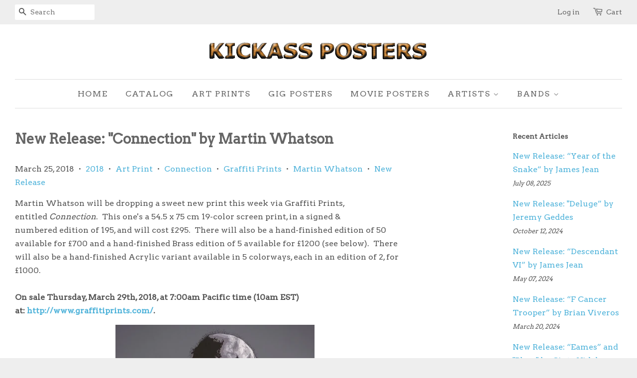

--- FILE ---
content_type: text/html; charset=utf-8
request_url: https://kickassposters.com/blogs/news/new-release-connection-by-martin-whatson
body_size: 32806
content:
<!doctype html>
<!--[if lt IE 7]><html class="no-js lt-ie9 lt-ie8 lt-ie7" lang="en"> <![endif]-->
<!--[if IE 7]><html class="no-js lt-ie9 lt-ie8" lang="en"> <![endif]-->
<!--[if IE 8]><html class="no-js lt-ie9" lang="en"> <![endif]-->
<!--[if IE 9 ]><html class="ie9 no-js"> <![endif]-->
<!--[if (gt IE 9)|!(IE)]><!--> <html class="no-js"> <!--<![endif]-->
<head>

  <!-- Basic page needs ================================================== -->
  <meta charset="utf-8">
  <meta http-equiv="X-UA-Compatible" content="IE=edge,chrome=1">

  
  <link rel="shortcut icon" href="//kickassposters.com/cdn/shop/t/2/assets/favicon.png?v=45376525018143400111455734613" type="image/png" />
  

  <!-- Title and description ================================================== -->
  <title>
  New Release: &quot;Connection&quot; by Martin Whatson &ndash; KickassPosters.com
  </title>

  
  <meta name="description" content="Martin Whatson will be dropping a sweet new print this week via Graffiti Prints, entitled Connection.  This one&#39;s a 54.5 x 75 cm 19-color screen print, in a signed &amp;amp; numbered edition of 195, and will cost £295.  There will also be a hand-finished edition of 50 available for £700 and a hand-finished Brass edition of">
  

  <!-- Social meta ================================================== -->
  

  <meta property="og:type" content="article">
  <meta property="og:title" content="New Release: &quot;Connection&quot; by Martin Whatson">
  <meta property="og:url" content="https://kickassposters.com/blogs/news/new-release-connection-by-martin-whatson">
  
  <meta property="og:image" content="http://kickassposters.com/cdn/shop/articles/connection-2018-martin-whatson-fine-art-print_grande.jpg?v=1521993014">
  <meta property="og:image:secure_url" content="https://kickassposters.com/cdn/shop/articles/connection-2018-martin-whatson-fine-art-print_grande.jpg?v=1521993014">
  


  <meta property="og:description" content="Martin Whatson will be dropping a sweet new print this week via Graffiti Prints, entitled Connection.  This one&#39;s a 54.5 x 75 cm 19-color screen print, in a signed &amp;amp; numbered edition of 195, and will cost £295.  There will also be a hand-finished edition of 50 available for £700 and a hand-finished Brass edition of">

<meta property="og:site_name" content="KickassPosters.com">



<meta name="twitter:card" content="summary">




  <meta name="twitter:title" content="New Release: &quot;Connection&quot; by Martin Whatson">
  <meta name="twitter:description" content="Martin Whatson will be dropping a sweet new print this week via Graffiti Prints, entitled Connection.  This one&#39;s a 54.5 x 75 cm 19-color screen print, in a signed &amp;amp; numbered edition of 195, and will cost £295.  There will also be a hand-finished edition of 50 available for £700 and a hand-finished Brass edition">
  
  <meta property="twitter:image" content="https://kickassposters.com/cdn/shop/articles/connection-2018-martin-whatson-fine-art-print_grande.jpg?v=1521993014">
  



  <!-- Helpers ================================================== -->
  <link rel="canonical" href="https://kickassposters.com/blogs/news/new-release-connection-by-martin-whatson">
  <meta name="viewport" content="width=device-width,initial-scale=1">
  <meta name="theme-color" content="#50b3da">

  <!-- CSS ================================================== -->
  <link href="//kickassposters.com/cdn/shop/t/2/assets/timber.scss.css?v=38271322347527570561699814362" rel="stylesheet" type="text/css" media="all" />
  <link href="//kickassposters.com/cdn/shop/t/2/assets/theme.scss.css?v=85892627973021523931699814362" rel="stylesheet" type="text/css" media="all" />

  
  
  
  <link href="//fonts.googleapis.com/css?family=Arvo:400,400" rel="stylesheet" type="text/css" media="all" />


  


  



  <!-- Header hook for plugins ================================================== -->
  <script>window.performance && window.performance.mark && window.performance.mark('shopify.content_for_header.start');</script><meta id="shopify-digital-wallet" name="shopify-digital-wallet" content="/11297766/digital_wallets/dialog">
<meta name="shopify-checkout-api-token" content="b6674ec342b1ec6b600d6db22b16af59">
<meta id="in-context-paypal-metadata" data-shop-id="11297766" data-venmo-supported="false" data-environment="production" data-locale="en_US" data-paypal-v4="true" data-currency="USD">
<link rel="alternate" type="application/atom+xml" title="Feed" href="http://feeds.feedburner.com/kickassposters" />
<script async="async" src="/checkouts/internal/preloads.js?locale=en-US"></script>
<link rel="preconnect" href="https://shop.app" crossorigin="anonymous">
<script async="async" src="https://shop.app/checkouts/internal/preloads.js?locale=en-US&shop_id=11297766" crossorigin="anonymous"></script>
<script id="apple-pay-shop-capabilities" type="application/json">{"shopId":11297766,"countryCode":"US","currencyCode":"USD","merchantCapabilities":["supports3DS"],"merchantId":"gid:\/\/shopify\/Shop\/11297766","merchantName":"KickassPosters.com","requiredBillingContactFields":["postalAddress","email","phone"],"requiredShippingContactFields":["postalAddress","email","phone"],"shippingType":"shipping","supportedNetworks":["visa","masterCard","amex","discover","elo","jcb"],"total":{"type":"pending","label":"KickassPosters.com","amount":"1.00"},"shopifyPaymentsEnabled":true,"supportsSubscriptions":true}</script>
<script id="shopify-features" type="application/json">{"accessToken":"b6674ec342b1ec6b600d6db22b16af59","betas":["rich-media-storefront-analytics"],"domain":"kickassposters.com","predictiveSearch":true,"shopId":11297766,"locale":"en"}</script>
<script>var Shopify = Shopify || {};
Shopify.shop = "kickassposters.myshopify.com";
Shopify.locale = "en";
Shopify.currency = {"active":"USD","rate":"1.0"};
Shopify.country = "US";
Shopify.theme = {"name":"Minimal","id":81873409,"schema_name":null,"schema_version":null,"theme_store_id":380,"role":"main"};
Shopify.theme.handle = "null";
Shopify.theme.style = {"id":null,"handle":null};
Shopify.cdnHost = "kickassposters.com/cdn";
Shopify.routes = Shopify.routes || {};
Shopify.routes.root = "/";</script>
<script type="module">!function(o){(o.Shopify=o.Shopify||{}).modules=!0}(window);</script>
<script>!function(o){function n(){var o=[];function n(){o.push(Array.prototype.slice.apply(arguments))}return n.q=o,n}var t=o.Shopify=o.Shopify||{};t.loadFeatures=n(),t.autoloadFeatures=n()}(window);</script>
<script>
  window.ShopifyPay = window.ShopifyPay || {};
  window.ShopifyPay.apiHost = "shop.app\/pay";
  window.ShopifyPay.redirectState = null;
</script>
<script id="shop-js-analytics" type="application/json">{"pageType":"article"}</script>
<script defer="defer" async type="module" src="//kickassposters.com/cdn/shopifycloud/shop-js/modules/v2/client.init-shop-cart-sync_C5BV16lS.en.esm.js"></script>
<script defer="defer" async type="module" src="//kickassposters.com/cdn/shopifycloud/shop-js/modules/v2/chunk.common_CygWptCX.esm.js"></script>
<script type="module">
  await import("//kickassposters.com/cdn/shopifycloud/shop-js/modules/v2/client.init-shop-cart-sync_C5BV16lS.en.esm.js");
await import("//kickassposters.com/cdn/shopifycloud/shop-js/modules/v2/chunk.common_CygWptCX.esm.js");

  window.Shopify.SignInWithShop?.initShopCartSync?.({"fedCMEnabled":true,"windoidEnabled":true});

</script>
<script>
  window.Shopify = window.Shopify || {};
  if (!window.Shopify.featureAssets) window.Shopify.featureAssets = {};
  window.Shopify.featureAssets['shop-js'] = {"shop-cart-sync":["modules/v2/client.shop-cart-sync_ZFArdW7E.en.esm.js","modules/v2/chunk.common_CygWptCX.esm.js"],"init-fed-cm":["modules/v2/client.init-fed-cm_CmiC4vf6.en.esm.js","modules/v2/chunk.common_CygWptCX.esm.js"],"shop-button":["modules/v2/client.shop-button_tlx5R9nI.en.esm.js","modules/v2/chunk.common_CygWptCX.esm.js"],"shop-cash-offers":["modules/v2/client.shop-cash-offers_DOA2yAJr.en.esm.js","modules/v2/chunk.common_CygWptCX.esm.js","modules/v2/chunk.modal_D71HUcav.esm.js"],"init-windoid":["modules/v2/client.init-windoid_sURxWdc1.en.esm.js","modules/v2/chunk.common_CygWptCX.esm.js"],"shop-toast-manager":["modules/v2/client.shop-toast-manager_ClPi3nE9.en.esm.js","modules/v2/chunk.common_CygWptCX.esm.js"],"init-shop-email-lookup-coordinator":["modules/v2/client.init-shop-email-lookup-coordinator_B8hsDcYM.en.esm.js","modules/v2/chunk.common_CygWptCX.esm.js"],"init-shop-cart-sync":["modules/v2/client.init-shop-cart-sync_C5BV16lS.en.esm.js","modules/v2/chunk.common_CygWptCX.esm.js"],"avatar":["modules/v2/client.avatar_BTnouDA3.en.esm.js"],"pay-button":["modules/v2/client.pay-button_FdsNuTd3.en.esm.js","modules/v2/chunk.common_CygWptCX.esm.js"],"init-customer-accounts":["modules/v2/client.init-customer-accounts_DxDtT_ad.en.esm.js","modules/v2/client.shop-login-button_C5VAVYt1.en.esm.js","modules/v2/chunk.common_CygWptCX.esm.js","modules/v2/chunk.modal_D71HUcav.esm.js"],"init-shop-for-new-customer-accounts":["modules/v2/client.init-shop-for-new-customer-accounts_ChsxoAhi.en.esm.js","modules/v2/client.shop-login-button_C5VAVYt1.en.esm.js","modules/v2/chunk.common_CygWptCX.esm.js","modules/v2/chunk.modal_D71HUcav.esm.js"],"shop-login-button":["modules/v2/client.shop-login-button_C5VAVYt1.en.esm.js","modules/v2/chunk.common_CygWptCX.esm.js","modules/v2/chunk.modal_D71HUcav.esm.js"],"init-customer-accounts-sign-up":["modules/v2/client.init-customer-accounts-sign-up_CPSyQ0Tj.en.esm.js","modules/v2/client.shop-login-button_C5VAVYt1.en.esm.js","modules/v2/chunk.common_CygWptCX.esm.js","modules/v2/chunk.modal_D71HUcav.esm.js"],"shop-follow-button":["modules/v2/client.shop-follow-button_Cva4Ekp9.en.esm.js","modules/v2/chunk.common_CygWptCX.esm.js","modules/v2/chunk.modal_D71HUcav.esm.js"],"checkout-modal":["modules/v2/client.checkout-modal_BPM8l0SH.en.esm.js","modules/v2/chunk.common_CygWptCX.esm.js","modules/v2/chunk.modal_D71HUcav.esm.js"],"lead-capture":["modules/v2/client.lead-capture_Bi8yE_yS.en.esm.js","modules/v2/chunk.common_CygWptCX.esm.js","modules/v2/chunk.modal_D71HUcav.esm.js"],"shop-login":["modules/v2/client.shop-login_D6lNrXab.en.esm.js","modules/v2/chunk.common_CygWptCX.esm.js","modules/v2/chunk.modal_D71HUcav.esm.js"],"payment-terms":["modules/v2/client.payment-terms_CZxnsJam.en.esm.js","modules/v2/chunk.common_CygWptCX.esm.js","modules/v2/chunk.modal_D71HUcav.esm.js"]};
</script>
<script>(function() {
  var isLoaded = false;
  function asyncLoad() {
    if (isLoaded) return;
    isLoaded = true;
    var urls = ["https:\/\/chimpstatic.com\/mcjs-connected\/js\/users\/e7d20d2134fb351fbe0763866\/91cf6accddbee6413b43e0806.js?shop=kickassposters.myshopify.com","https:\/\/cdn.hextom.com\/js\/freeshippingbar.js?shop=kickassposters.myshopify.com"];
    for (var i = 0; i < urls.length; i++) {
      var s = document.createElement('script');
      s.type = 'text/javascript';
      s.async = true;
      s.src = urls[i];
      var x = document.getElementsByTagName('script')[0];
      x.parentNode.insertBefore(s, x);
    }
  };
  if(window.attachEvent) {
    window.attachEvent('onload', asyncLoad);
  } else {
    window.addEventListener('load', asyncLoad, false);
  }
})();</script>
<script id="__st">var __st={"a":11297766,"offset":-25200,"reqid":"cc6c0d80-d5ab-4dd9-8304-554c4b42e277-1768810297","pageurl":"kickassposters.com\/blogs\/news\/new-release-connection-by-martin-whatson","s":"articles-7356416054","u":"e741bc34729a","p":"article","rtyp":"article","rid":7356416054};</script>
<script>window.ShopifyPaypalV4VisibilityTracking = true;</script>
<script id="captcha-bootstrap">!function(){'use strict';const t='contact',e='account',n='new_comment',o=[[t,t],['blogs',n],['comments',n],[t,'customer']],c=[[e,'customer_login'],[e,'guest_login'],[e,'recover_customer_password'],[e,'create_customer']],r=t=>t.map((([t,e])=>`form[action*='/${t}']:not([data-nocaptcha='true']) input[name='form_type'][value='${e}']`)).join(','),a=t=>()=>t?[...document.querySelectorAll(t)].map((t=>t.form)):[];function s(){const t=[...o],e=r(t);return a(e)}const i='password',u='form_key',d=['recaptcha-v3-token','g-recaptcha-response','h-captcha-response',i],f=()=>{try{return window.sessionStorage}catch{return}},m='__shopify_v',_=t=>t.elements[u];function p(t,e,n=!1){try{const o=window.sessionStorage,c=JSON.parse(o.getItem(e)),{data:r}=function(t){const{data:e,action:n}=t;return t[m]||n?{data:e,action:n}:{data:t,action:n}}(c);for(const[e,n]of Object.entries(r))t.elements[e]&&(t.elements[e].value=n);n&&o.removeItem(e)}catch(o){console.error('form repopulation failed',{error:o})}}const l='form_type',E='cptcha';function T(t){t.dataset[E]=!0}const w=window,h=w.document,L='Shopify',v='ce_forms',y='captcha';let A=!1;((t,e)=>{const n=(g='f06e6c50-85a8-45c8-87d0-21a2b65856fe',I='https://cdn.shopify.com/shopifycloud/storefront-forms-hcaptcha/ce_storefront_forms_captcha_hcaptcha.v1.5.2.iife.js',D={infoText:'Protected by hCaptcha',privacyText:'Privacy',termsText:'Terms'},(t,e,n)=>{const o=w[L][v],c=o.bindForm;if(c)return c(t,g,e,D).then(n);var r;o.q.push([[t,g,e,D],n]),r=I,A||(h.body.append(Object.assign(h.createElement('script'),{id:'captcha-provider',async:!0,src:r})),A=!0)});var g,I,D;w[L]=w[L]||{},w[L][v]=w[L][v]||{},w[L][v].q=[],w[L][y]=w[L][y]||{},w[L][y].protect=function(t,e){n(t,void 0,e),T(t)},Object.freeze(w[L][y]),function(t,e,n,w,h,L){const[v,y,A,g]=function(t,e,n){const i=e?o:[],u=t?c:[],d=[...i,...u],f=r(d),m=r(i),_=r(d.filter((([t,e])=>n.includes(e))));return[a(f),a(m),a(_),s()]}(w,h,L),I=t=>{const e=t.target;return e instanceof HTMLFormElement?e:e&&e.form},D=t=>v().includes(t);t.addEventListener('submit',(t=>{const e=I(t);if(!e)return;const n=D(e)&&!e.dataset.hcaptchaBound&&!e.dataset.recaptchaBound,o=_(e),c=g().includes(e)&&(!o||!o.value);(n||c)&&t.preventDefault(),c&&!n&&(function(t){try{if(!f())return;!function(t){const e=f();if(!e)return;const n=_(t);if(!n)return;const o=n.value;o&&e.removeItem(o)}(t);const e=Array.from(Array(32),(()=>Math.random().toString(36)[2])).join('');!function(t,e){_(t)||t.append(Object.assign(document.createElement('input'),{type:'hidden',name:u})),t.elements[u].value=e}(t,e),function(t,e){const n=f();if(!n)return;const o=[...t.querySelectorAll(`input[type='${i}']`)].map((({name:t})=>t)),c=[...d,...o],r={};for(const[a,s]of new FormData(t).entries())c.includes(a)||(r[a]=s);n.setItem(e,JSON.stringify({[m]:1,action:t.action,data:r}))}(t,e)}catch(e){console.error('failed to persist form',e)}}(e),e.submit())}));const S=(t,e)=>{t&&!t.dataset[E]&&(n(t,e.some((e=>e===t))),T(t))};for(const o of['focusin','change'])t.addEventListener(o,(t=>{const e=I(t);D(e)&&S(e,y())}));const B=e.get('form_key'),M=e.get(l),P=B&&M;t.addEventListener('DOMContentLoaded',(()=>{const t=y();if(P)for(const e of t)e.elements[l].value===M&&p(e,B);[...new Set([...A(),...v().filter((t=>'true'===t.dataset.shopifyCaptcha))])].forEach((e=>S(e,t)))}))}(h,new URLSearchParams(w.location.search),n,t,e,['guest_login'])})(!0,!0)}();</script>
<script integrity="sha256-4kQ18oKyAcykRKYeNunJcIwy7WH5gtpwJnB7kiuLZ1E=" data-source-attribution="shopify.loadfeatures" defer="defer" src="//kickassposters.com/cdn/shopifycloud/storefront/assets/storefront/load_feature-a0a9edcb.js" crossorigin="anonymous"></script>
<script crossorigin="anonymous" defer="defer" src="//kickassposters.com/cdn/shopifycloud/storefront/assets/shopify_pay/storefront-65b4c6d7.js?v=20250812"></script>
<script data-source-attribution="shopify.dynamic_checkout.dynamic.init">var Shopify=Shopify||{};Shopify.PaymentButton=Shopify.PaymentButton||{isStorefrontPortableWallets:!0,init:function(){window.Shopify.PaymentButton.init=function(){};var t=document.createElement("script");t.src="https://kickassposters.com/cdn/shopifycloud/portable-wallets/latest/portable-wallets.en.js",t.type="module",document.head.appendChild(t)}};
</script>
<script data-source-attribution="shopify.dynamic_checkout.buyer_consent">
  function portableWalletsHideBuyerConsent(e){var t=document.getElementById("shopify-buyer-consent"),n=document.getElementById("shopify-subscription-policy-button");t&&n&&(t.classList.add("hidden"),t.setAttribute("aria-hidden","true"),n.removeEventListener("click",e))}function portableWalletsShowBuyerConsent(e){var t=document.getElementById("shopify-buyer-consent"),n=document.getElementById("shopify-subscription-policy-button");t&&n&&(t.classList.remove("hidden"),t.removeAttribute("aria-hidden"),n.addEventListener("click",e))}window.Shopify?.PaymentButton&&(window.Shopify.PaymentButton.hideBuyerConsent=portableWalletsHideBuyerConsent,window.Shopify.PaymentButton.showBuyerConsent=portableWalletsShowBuyerConsent);
</script>
<script data-source-attribution="shopify.dynamic_checkout.cart.bootstrap">document.addEventListener("DOMContentLoaded",(function(){function t(){return document.querySelector("shopify-accelerated-checkout-cart, shopify-accelerated-checkout")}if(t())Shopify.PaymentButton.init();else{new MutationObserver((function(e,n){t()&&(Shopify.PaymentButton.init(),n.disconnect())})).observe(document.body,{childList:!0,subtree:!0})}}));
</script>
<script id='scb4127' type='text/javascript' async='' src='https://kickassposters.com/cdn/shopifycloud/privacy-banner/storefront-banner.js'></script><link id="shopify-accelerated-checkout-styles" rel="stylesheet" media="screen" href="https://kickassposters.com/cdn/shopifycloud/portable-wallets/latest/accelerated-checkout-backwards-compat.css" crossorigin="anonymous">
<style id="shopify-accelerated-checkout-cart">
        #shopify-buyer-consent {
  margin-top: 1em;
  display: inline-block;
  width: 100%;
}

#shopify-buyer-consent.hidden {
  display: none;
}

#shopify-subscription-policy-button {
  background: none;
  border: none;
  padding: 0;
  text-decoration: underline;
  font-size: inherit;
  cursor: pointer;
}

#shopify-subscription-policy-button::before {
  box-shadow: none;
}

      </style>

<script>window.performance && window.performance.mark && window.performance.mark('shopify.content_for_header.end');</script>

  

<!--[if lt IE 9]>
<script src="//cdnjs.cloudflare.com/ajax/libs/html5shiv/3.7.2/html5shiv.min.js" type="text/javascript"></script>
<script src="//kickassposters.com/cdn/shop/t/2/assets/respond.min.js?v=52248677837542619231452972443" type="text/javascript"></script>
<link href="//kickassposters.com/cdn/shop/t/2/assets/respond-proxy.html" id="respond-proxy" rel="respond-proxy" />
<link href="//kickassposters.com/search?q=2cbe3098ec1e5d50a72ea449e3acb6bd" id="respond-redirect" rel="respond-redirect" />
<script src="//kickassposters.com/search?q=2cbe3098ec1e5d50a72ea449e3acb6bd" type="text/javascript"></script>
<![endif]-->



  <script src="//ajax.googleapis.com/ajax/libs/jquery/1.11.0/jquery.min.js" type="text/javascript"></script>
  <script src="//kickassposters.com/cdn/shop/t/2/assets/modernizr.min.js?v=26620055551102246001452972443" type="text/javascript"></script>

  
  

<link href="https://monorail-edge.shopifysvc.com" rel="dns-prefetch">
<script>(function(){if ("sendBeacon" in navigator && "performance" in window) {try {var session_token_from_headers = performance.getEntriesByType('navigation')[0].serverTiming.find(x => x.name == '_s').description;} catch {var session_token_from_headers = undefined;}var session_cookie_matches = document.cookie.match(/_shopify_s=([^;]*)/);var session_token_from_cookie = session_cookie_matches && session_cookie_matches.length === 2 ? session_cookie_matches[1] : "";var session_token = session_token_from_headers || session_token_from_cookie || "";function handle_abandonment_event(e) {var entries = performance.getEntries().filter(function(entry) {return /monorail-edge.shopifysvc.com/.test(entry.name);});if (!window.abandonment_tracked && entries.length === 0) {window.abandonment_tracked = true;var currentMs = Date.now();var navigation_start = performance.timing.navigationStart;var payload = {shop_id: 11297766,url: window.location.href,navigation_start,duration: currentMs - navigation_start,session_token,page_type: "article"};window.navigator.sendBeacon("https://monorail-edge.shopifysvc.com/v1/produce", JSON.stringify({schema_id: "online_store_buyer_site_abandonment/1.1",payload: payload,metadata: {event_created_at_ms: currentMs,event_sent_at_ms: currentMs}}));}}window.addEventListener('pagehide', handle_abandonment_event);}}());</script>
<script id="web-pixels-manager-setup">(function e(e,d,r,n,o){if(void 0===o&&(o={}),!Boolean(null===(a=null===(i=window.Shopify)||void 0===i?void 0:i.analytics)||void 0===a?void 0:a.replayQueue)){var i,a;window.Shopify=window.Shopify||{};var t=window.Shopify;t.analytics=t.analytics||{};var s=t.analytics;s.replayQueue=[],s.publish=function(e,d,r){return s.replayQueue.push([e,d,r]),!0};try{self.performance.mark("wpm:start")}catch(e){}var l=function(){var e={modern:/Edge?\/(1{2}[4-9]|1[2-9]\d|[2-9]\d{2}|\d{4,})\.\d+(\.\d+|)|Firefox\/(1{2}[4-9]|1[2-9]\d|[2-9]\d{2}|\d{4,})\.\d+(\.\d+|)|Chrom(ium|e)\/(9{2}|\d{3,})\.\d+(\.\d+|)|(Maci|X1{2}).+ Version\/(15\.\d+|(1[6-9]|[2-9]\d|\d{3,})\.\d+)([,.]\d+|)( \(\w+\)|)( Mobile\/\w+|) Safari\/|Chrome.+OPR\/(9{2}|\d{3,})\.\d+\.\d+|(CPU[ +]OS|iPhone[ +]OS|CPU[ +]iPhone|CPU IPhone OS|CPU iPad OS)[ +]+(15[._]\d+|(1[6-9]|[2-9]\d|\d{3,})[._]\d+)([._]\d+|)|Android:?[ /-](13[3-9]|1[4-9]\d|[2-9]\d{2}|\d{4,})(\.\d+|)(\.\d+|)|Android.+Firefox\/(13[5-9]|1[4-9]\d|[2-9]\d{2}|\d{4,})\.\d+(\.\d+|)|Android.+Chrom(ium|e)\/(13[3-9]|1[4-9]\d|[2-9]\d{2}|\d{4,})\.\d+(\.\d+|)|SamsungBrowser\/([2-9]\d|\d{3,})\.\d+/,legacy:/Edge?\/(1[6-9]|[2-9]\d|\d{3,})\.\d+(\.\d+|)|Firefox\/(5[4-9]|[6-9]\d|\d{3,})\.\d+(\.\d+|)|Chrom(ium|e)\/(5[1-9]|[6-9]\d|\d{3,})\.\d+(\.\d+|)([\d.]+$|.*Safari\/(?![\d.]+ Edge\/[\d.]+$))|(Maci|X1{2}).+ Version\/(10\.\d+|(1[1-9]|[2-9]\d|\d{3,})\.\d+)([,.]\d+|)( \(\w+\)|)( Mobile\/\w+|) Safari\/|Chrome.+OPR\/(3[89]|[4-9]\d|\d{3,})\.\d+\.\d+|(CPU[ +]OS|iPhone[ +]OS|CPU[ +]iPhone|CPU IPhone OS|CPU iPad OS)[ +]+(10[._]\d+|(1[1-9]|[2-9]\d|\d{3,})[._]\d+)([._]\d+|)|Android:?[ /-](13[3-9]|1[4-9]\d|[2-9]\d{2}|\d{4,})(\.\d+|)(\.\d+|)|Mobile Safari.+OPR\/([89]\d|\d{3,})\.\d+\.\d+|Android.+Firefox\/(13[5-9]|1[4-9]\d|[2-9]\d{2}|\d{4,})\.\d+(\.\d+|)|Android.+Chrom(ium|e)\/(13[3-9]|1[4-9]\d|[2-9]\d{2}|\d{4,})\.\d+(\.\d+|)|Android.+(UC? ?Browser|UCWEB|U3)[ /]?(15\.([5-9]|\d{2,})|(1[6-9]|[2-9]\d|\d{3,})\.\d+)\.\d+|SamsungBrowser\/(5\.\d+|([6-9]|\d{2,})\.\d+)|Android.+MQ{2}Browser\/(14(\.(9|\d{2,})|)|(1[5-9]|[2-9]\d|\d{3,})(\.\d+|))(\.\d+|)|K[Aa][Ii]OS\/(3\.\d+|([4-9]|\d{2,})\.\d+)(\.\d+|)/},d=e.modern,r=e.legacy,n=navigator.userAgent;return n.match(d)?"modern":n.match(r)?"legacy":"unknown"}(),u="modern"===l?"modern":"legacy",c=(null!=n?n:{modern:"",legacy:""})[u],f=function(e){return[e.baseUrl,"/wpm","/b",e.hashVersion,"modern"===e.buildTarget?"m":"l",".js"].join("")}({baseUrl:d,hashVersion:r,buildTarget:u}),m=function(e){var d=e.version,r=e.bundleTarget,n=e.surface,o=e.pageUrl,i=e.monorailEndpoint;return{emit:function(e){var a=e.status,t=e.errorMsg,s=(new Date).getTime(),l=JSON.stringify({metadata:{event_sent_at_ms:s},events:[{schema_id:"web_pixels_manager_load/3.1",payload:{version:d,bundle_target:r,page_url:o,status:a,surface:n,error_msg:t},metadata:{event_created_at_ms:s}}]});if(!i)return console&&console.warn&&console.warn("[Web Pixels Manager] No Monorail endpoint provided, skipping logging."),!1;try{return self.navigator.sendBeacon.bind(self.navigator)(i,l)}catch(e){}var u=new XMLHttpRequest;try{return u.open("POST",i,!0),u.setRequestHeader("Content-Type","text/plain"),u.send(l),!0}catch(e){return console&&console.warn&&console.warn("[Web Pixels Manager] Got an unhandled error while logging to Monorail."),!1}}}}({version:r,bundleTarget:l,surface:e.surface,pageUrl:self.location.href,monorailEndpoint:e.monorailEndpoint});try{o.browserTarget=l,function(e){var d=e.src,r=e.async,n=void 0===r||r,o=e.onload,i=e.onerror,a=e.sri,t=e.scriptDataAttributes,s=void 0===t?{}:t,l=document.createElement("script"),u=document.querySelector("head"),c=document.querySelector("body");if(l.async=n,l.src=d,a&&(l.integrity=a,l.crossOrigin="anonymous"),s)for(var f in s)if(Object.prototype.hasOwnProperty.call(s,f))try{l.dataset[f]=s[f]}catch(e){}if(o&&l.addEventListener("load",o),i&&l.addEventListener("error",i),u)u.appendChild(l);else{if(!c)throw new Error("Did not find a head or body element to append the script");c.appendChild(l)}}({src:f,async:!0,onload:function(){if(!function(){var e,d;return Boolean(null===(d=null===(e=window.Shopify)||void 0===e?void 0:e.analytics)||void 0===d?void 0:d.initialized)}()){var d=window.webPixelsManager.init(e)||void 0;if(d){var r=window.Shopify.analytics;r.replayQueue.forEach((function(e){var r=e[0],n=e[1],o=e[2];d.publishCustomEvent(r,n,o)})),r.replayQueue=[],r.publish=d.publishCustomEvent,r.visitor=d.visitor,r.initialized=!0}}},onerror:function(){return m.emit({status:"failed",errorMsg:"".concat(f," has failed to load")})},sri:function(e){var d=/^sha384-[A-Za-z0-9+/=]+$/;return"string"==typeof e&&d.test(e)}(c)?c:"",scriptDataAttributes:o}),m.emit({status:"loading"})}catch(e){m.emit({status:"failed",errorMsg:(null==e?void 0:e.message)||"Unknown error"})}}})({shopId: 11297766,storefrontBaseUrl: "https://kickassposters.com",extensionsBaseUrl: "https://extensions.shopifycdn.com/cdn/shopifycloud/web-pixels-manager",monorailEndpoint: "https://monorail-edge.shopifysvc.com/unstable/produce_batch",surface: "storefront-renderer",enabledBetaFlags: ["2dca8a86"],webPixelsConfigList: [{"id":"118423712","eventPayloadVersion":"v1","runtimeContext":"LAX","scriptVersion":"1","type":"CUSTOM","privacyPurposes":["ANALYTICS"],"name":"Google Analytics tag (migrated)"},{"id":"shopify-app-pixel","configuration":"{}","eventPayloadVersion":"v1","runtimeContext":"STRICT","scriptVersion":"0450","apiClientId":"shopify-pixel","type":"APP","privacyPurposes":["ANALYTICS","MARKETING"]},{"id":"shopify-custom-pixel","eventPayloadVersion":"v1","runtimeContext":"LAX","scriptVersion":"0450","apiClientId":"shopify-pixel","type":"CUSTOM","privacyPurposes":["ANALYTICS","MARKETING"]}],isMerchantRequest: false,initData: {"shop":{"name":"KickassPosters.com","paymentSettings":{"currencyCode":"USD"},"myshopifyDomain":"kickassposters.myshopify.com","countryCode":"US","storefrontUrl":"https:\/\/kickassposters.com"},"customer":null,"cart":null,"checkout":null,"productVariants":[],"purchasingCompany":null},},"https://kickassposters.com/cdn","fcfee988w5aeb613cpc8e4bc33m6693e112",{"modern":"","legacy":""},{"shopId":"11297766","storefrontBaseUrl":"https:\/\/kickassposters.com","extensionBaseUrl":"https:\/\/extensions.shopifycdn.com\/cdn\/shopifycloud\/web-pixels-manager","surface":"storefront-renderer","enabledBetaFlags":"[\"2dca8a86\"]","isMerchantRequest":"false","hashVersion":"fcfee988w5aeb613cpc8e4bc33m6693e112","publish":"custom","events":"[[\"page_viewed\",{}]]"});</script><script>
  window.ShopifyAnalytics = window.ShopifyAnalytics || {};
  window.ShopifyAnalytics.meta = window.ShopifyAnalytics.meta || {};
  window.ShopifyAnalytics.meta.currency = 'USD';
  var meta = {"page":{"pageType":"article","resourceType":"article","resourceId":7356416054,"requestId":"cc6c0d80-d5ab-4dd9-8304-554c4b42e277-1768810297"}};
  for (var attr in meta) {
    window.ShopifyAnalytics.meta[attr] = meta[attr];
  }
</script>
<script class="analytics">
  (function () {
    var customDocumentWrite = function(content) {
      var jquery = null;

      if (window.jQuery) {
        jquery = window.jQuery;
      } else if (window.Checkout && window.Checkout.$) {
        jquery = window.Checkout.$;
      }

      if (jquery) {
        jquery('body').append(content);
      }
    };

    var hasLoggedConversion = function(token) {
      if (token) {
        return document.cookie.indexOf('loggedConversion=' + token) !== -1;
      }
      return false;
    }

    var setCookieIfConversion = function(token) {
      if (token) {
        var twoMonthsFromNow = new Date(Date.now());
        twoMonthsFromNow.setMonth(twoMonthsFromNow.getMonth() + 2);

        document.cookie = 'loggedConversion=' + token + '; expires=' + twoMonthsFromNow;
      }
    }

    var trekkie = window.ShopifyAnalytics.lib = window.trekkie = window.trekkie || [];
    if (trekkie.integrations) {
      return;
    }
    trekkie.methods = [
      'identify',
      'page',
      'ready',
      'track',
      'trackForm',
      'trackLink'
    ];
    trekkie.factory = function(method) {
      return function() {
        var args = Array.prototype.slice.call(arguments);
        args.unshift(method);
        trekkie.push(args);
        return trekkie;
      };
    };
    for (var i = 0; i < trekkie.methods.length; i++) {
      var key = trekkie.methods[i];
      trekkie[key] = trekkie.factory(key);
    }
    trekkie.load = function(config) {
      trekkie.config = config || {};
      trekkie.config.initialDocumentCookie = document.cookie;
      var first = document.getElementsByTagName('script')[0];
      var script = document.createElement('script');
      script.type = 'text/javascript';
      script.onerror = function(e) {
        var scriptFallback = document.createElement('script');
        scriptFallback.type = 'text/javascript';
        scriptFallback.onerror = function(error) {
                var Monorail = {
      produce: function produce(monorailDomain, schemaId, payload) {
        var currentMs = new Date().getTime();
        var event = {
          schema_id: schemaId,
          payload: payload,
          metadata: {
            event_created_at_ms: currentMs,
            event_sent_at_ms: currentMs
          }
        };
        return Monorail.sendRequest("https://" + monorailDomain + "/v1/produce", JSON.stringify(event));
      },
      sendRequest: function sendRequest(endpointUrl, payload) {
        // Try the sendBeacon API
        if (window && window.navigator && typeof window.navigator.sendBeacon === 'function' && typeof window.Blob === 'function' && !Monorail.isIos12()) {
          var blobData = new window.Blob([payload], {
            type: 'text/plain'
          });

          if (window.navigator.sendBeacon(endpointUrl, blobData)) {
            return true;
          } // sendBeacon was not successful

        } // XHR beacon

        var xhr = new XMLHttpRequest();

        try {
          xhr.open('POST', endpointUrl);
          xhr.setRequestHeader('Content-Type', 'text/plain');
          xhr.send(payload);
        } catch (e) {
          console.log(e);
        }

        return false;
      },
      isIos12: function isIos12() {
        return window.navigator.userAgent.lastIndexOf('iPhone; CPU iPhone OS 12_') !== -1 || window.navigator.userAgent.lastIndexOf('iPad; CPU OS 12_') !== -1;
      }
    };
    Monorail.produce('monorail-edge.shopifysvc.com',
      'trekkie_storefront_load_errors/1.1',
      {shop_id: 11297766,
      theme_id: 81873409,
      app_name: "storefront",
      context_url: window.location.href,
      source_url: "//kickassposters.com/cdn/s/trekkie.storefront.cd680fe47e6c39ca5d5df5f0a32d569bc48c0f27.min.js"});

        };
        scriptFallback.async = true;
        scriptFallback.src = '//kickassposters.com/cdn/s/trekkie.storefront.cd680fe47e6c39ca5d5df5f0a32d569bc48c0f27.min.js';
        first.parentNode.insertBefore(scriptFallback, first);
      };
      script.async = true;
      script.src = '//kickassposters.com/cdn/s/trekkie.storefront.cd680fe47e6c39ca5d5df5f0a32d569bc48c0f27.min.js';
      first.parentNode.insertBefore(script, first);
    };
    trekkie.load(
      {"Trekkie":{"appName":"storefront","development":false,"defaultAttributes":{"shopId":11297766,"isMerchantRequest":null,"themeId":81873409,"themeCityHash":"11047738208439182412","contentLanguage":"en","currency":"USD","eventMetadataId":"44b0c7f3-1b07-4deb-b87f-0cc45c5796cb"},"isServerSideCookieWritingEnabled":true,"monorailRegion":"shop_domain","enabledBetaFlags":["65f19447"]},"Session Attribution":{},"S2S":{"facebookCapiEnabled":false,"source":"trekkie-storefront-renderer","apiClientId":580111}}
    );

    var loaded = false;
    trekkie.ready(function() {
      if (loaded) return;
      loaded = true;

      window.ShopifyAnalytics.lib = window.trekkie;

      var originalDocumentWrite = document.write;
      document.write = customDocumentWrite;
      try { window.ShopifyAnalytics.merchantGoogleAnalytics.call(this); } catch(error) {};
      document.write = originalDocumentWrite;

      window.ShopifyAnalytics.lib.page(null,{"pageType":"article","resourceType":"article","resourceId":7356416054,"requestId":"cc6c0d80-d5ab-4dd9-8304-554c4b42e277-1768810297","shopifyEmitted":true});

      var match = window.location.pathname.match(/checkouts\/(.+)\/(thank_you|post_purchase)/)
      var token = match? match[1]: undefined;
      if (!hasLoggedConversion(token)) {
        setCookieIfConversion(token);
        
      }
    });


        var eventsListenerScript = document.createElement('script');
        eventsListenerScript.async = true;
        eventsListenerScript.src = "//kickassposters.com/cdn/shopifycloud/storefront/assets/shop_events_listener-3da45d37.js";
        document.getElementsByTagName('head')[0].appendChild(eventsListenerScript);

})();</script>
  <script>
  if (!window.ga || (window.ga && typeof window.ga !== 'function')) {
    window.ga = function ga() {
      (window.ga.q = window.ga.q || []).push(arguments);
      if (window.Shopify && window.Shopify.analytics && typeof window.Shopify.analytics.publish === 'function') {
        window.Shopify.analytics.publish("ga_stub_called", {}, {sendTo: "google_osp_migration"});
      }
      console.error("Shopify's Google Analytics stub called with:", Array.from(arguments), "\nSee https://help.shopify.com/manual/promoting-marketing/pixels/pixel-migration#google for more information.");
    };
    if (window.Shopify && window.Shopify.analytics && typeof window.Shopify.analytics.publish === 'function') {
      window.Shopify.analytics.publish("ga_stub_initialized", {}, {sendTo: "google_osp_migration"});
    }
  }
</script>
<script
  defer
  src="https://kickassposters.com/cdn/shopifycloud/perf-kit/shopify-perf-kit-3.0.4.min.js"
  data-application="storefront-renderer"
  data-shop-id="11297766"
  data-render-region="gcp-us-central1"
  data-page-type="article"
  data-theme-instance-id="81873409"
  data-theme-name=""
  data-theme-version=""
  data-monorail-region="shop_domain"
  data-resource-timing-sampling-rate="10"
  data-shs="true"
  data-shs-beacon="true"
  data-shs-export-with-fetch="true"
  data-shs-logs-sample-rate="1"
  data-shs-beacon-endpoint="https://kickassposters.com/api/collect"
></script>
</head>

<body id="new-release-quot-connection-quot-by-martin-whatson" class="template-article" >

  <div class="header-bar">
  <div class="wrapper medium-down--hide">
    <div class="post-large--display-table">

      <div class="header-bar__left post-large--display-table-cell">

        

        

        
          
            <div class="header-bar__module header-bar__search">
              


  <form action="/search" method="get" class="header-bar__search-form clearfix" role="search">
    
    <button type="submit" class="btn icon-fallback-text header-bar__search-submit">
      <span class="icon icon-search" aria-hidden="true"></span>
      <span class="fallback-text">Search</span>
    </button>
    <input type="search" name="q" value="" aria-label="Search" class="header-bar__search-input" placeholder="Search">
  </form>


            </div>
          
        

      </div>

      <div class="header-bar__right post-large--display-table-cell">

        
          <ul class="header-bar__module header-bar__module--list">
            
              <li>
                <a href="/account/login" id="customer_login_link">Log in</a>
              </li>
            
          </ul>
        

        <div class="header-bar__module">
          <span class="header-bar__sep" aria-hidden="true"></span>
          <a href="/cart" class="cart-page-link">
            <span class="icon icon-cart header-bar__cart-icon" aria-hidden="true"></span>
          </a>
        </div>

        <div class="header-bar__module">
          <a href="/cart" class="cart-page-link">
            Cart
            <span class="cart-count header-bar__cart-count hidden-count">0</span>
          </a>
        </div>

        
          
        

      </div>
    </div>
  </div>
  <div class="wrapper post-large--hide">
    <button type="button" class="mobile-nav-trigger" id="MobileNavTrigger">
      <span class="icon icon-hamburger" aria-hidden="true"></span>
      Menu
    </button>
    <a href="/cart" class="cart-page-link mobile-cart-page-link">
      <span class="icon icon-cart header-bar__cart-icon" aria-hidden="true"></span>
      Cart <span class="cart-count hidden-count">0</span>
    </a>
  </div>
  <ul id="MobileNav" class="mobile-nav post-large--hide">
  
  
  
  <li class="mobile-nav__link" aria-haspopup="true">
    
      <a href="/" class="mobile-nav">
        Home
      </a>
    
  </li>
  
  
  <li class="mobile-nav__link" aria-haspopup="true">
    
      <a href="/collections/all" class="mobile-nav">
        Catalog
      </a>
    
  </li>
  
  
  <li class="mobile-nav__link" aria-haspopup="true">
    
      <a href="/collections/art-prints" class="mobile-nav">
        Art Prints
      </a>
    
  </li>
  
  
  <li class="mobile-nav__link" aria-haspopup="true">
    
      <a href="/collections/gig-posters" class="mobile-nav">
        Gig Posters
      </a>
    
  </li>
  
  
  <li class="mobile-nav__link" aria-haspopup="true">
    
      <a href="/collections/movie-posters" class="mobile-nav">
        Movie Posters
      </a>
    
  </li>
  
  
  <li class="mobile-nav__link" aria-haspopup="true">
    
      <a href="/collections" class="mobile-nav__sublist-trigger">
        Artists
        <span class="icon-fallback-text mobile-nav__sublist-expand">
  <span class="icon icon-plus" aria-hidden="true"></span>
  <span class="fallback-text">+</span>
</span>
<span class="icon-fallback-text mobile-nav__sublist-contract">
  <span class="icon icon-minus" aria-hidden="true"></span>
  <span class="fallback-text">-</span>
</span>
      </a>
      <ul class="mobile-nav__sublist">  
        
          <li class="mobile-nav__sublist-link">
            <a href="/collections/aaron-horkey">Aaron Horkey</a>
          </li>
        
          <li class="mobile-nav__sublist-link">
            <a href="/collections/ames-design">Ames Design</a>
          </li>
        
          <li class="mobile-nav__sublist-link">
            <a href="/collections/amy-sol">Amy Sol</a>
          </li>
        
          <li class="mobile-nav__sublist-link">
            <a href="/collections/audrey-kawasaki">Audrey Kawasaki</a>
          </li>
        
          <li class="mobile-nav__sublist-link">
            <a href="/collections/brad-klausen">Brad Klausen</a>
          </li>
        
          <li class="mobile-nav__sublist-link">
            <a href="/collections/brian-mashburn">Brian Mashburn</a>
          </li>
        
          <li class="mobile-nav__sublist-link">
            <a href="/collections/brian-viveros">Brian Viveros</a>
          </li>
        
          <li class="mobile-nav__sublist-link">
            <a href="/collections/burlesque-of-north-america">Burlesque of North America</a>
          </li>
        
          <li class="mobile-nav__sublist-link">
            <a href="/collections/chuck-sperry">Chuck Sperry</a>
          </li>
        
          <li class="mobile-nav__sublist-link">
            <a href="/collections/cleon-peterson">Cleon Peterson</a>
          </li>
        
          <li class="mobile-nav__sublist-link">
            <a href="/collections/dan-may">Dan May</a>
          </li>
        
          <li class="mobile-nav__sublist-link">
            <a href="/collections/daniel-danger">Daniel Danger</a>
          </li>
        
          <li class="mobile-nav__sublist-link">
            <a href="/collections/dave-hunter">Dave Hunter</a>
          </li>
        
          <li class="mobile-nav__sublist-link">
            <a href="/collections/dave-kinsey">Dave Kinsey</a>
          </li>
        
          <li class="mobile-nav__sublist-link">
            <a href="/collections/david-choe">David Choe</a>
          </li>
        
          <li class="mobile-nav__sublist-link">
            <a href="/collections/dan-mccarthy">Dan McCarthy</a>
          </li>
        
          <li class="mobile-nav__sublist-link">
            <a href="/collections/david-odaniel">David O'Daniel</a>
          </li>
        
          <li class="mobile-nav__sublist-link">
            <a href="/collections/drew-struzan">Drew Struzan</a>
          </li>
        
          <li class="mobile-nav__sublist-link">
            <a href="/collections/david-welker">David Welker</a>
          </li>
        
          <li class="mobile-nav__sublist-link">
            <a href="/collections/emek">EMEK</a>
          </li>
        
          <li class="mobile-nav__sublist-link">
            <a href="/collections/esao-andrews">Esao Andrews</a>
          </li>
        
          <li class="mobile-nav__sublist-link">
            <a href="/collections/handiedan">Handiedan</a>
          </li>
        
          <li class="mobile-nav__sublist-link">
            <a href="/collections/huck-gee">Huck Gee</a>
          </li>
        
          <li class="mobile-nav__sublist-link">
            <a href="/collections/james-flames">James Flames</a>
          </li>
        
          <li class="mobile-nav__sublist-link">
            <a href="/collections/james-jean">James Jean</a>
          </li>
        
          <li class="mobile-nav__sublist-link">
            <a href="/collections/jc-richard">JC Richard</a>
          </li>
        
          <li class="mobile-nav__sublist-link">
            <a href="/collections/jeff-wood">Jeff Wood</a>
          </li>
        
          <li class="mobile-nav__sublist-link">
            <a href="/collections/jeremy-geddes">Jeremy Geddes</a>
          </li>
        
          <li class="mobile-nav__sublist-link">
            <a href="/collections/jermaine-rogers">Jermaine Rogers</a>
          </li>
        
          <li class="mobile-nav__sublist-link">
            <a href="/collections/jesse-philips">Jesse Philips</a>
          </li>
        
          <li class="mobile-nav__sublist-link">
            <a href="/collections/jock">Jock</a>
          </li>
        
          <li class="mobile-nav__sublist-link">
            <a href="/collections/joel-rea">Joel Rea</a>
          </li>
        
          <li class="mobile-nav__sublist-link">
            <a href="/collections/josh-keyes">Josh Keyes</a>
          </li>
        
          <li class="mobile-nav__sublist-link">
            <a href="/collections/joshua-budich">Joshua Budich</a>
          </li>
        
          <li class="mobile-nav__sublist-link">
            <a href="/collections/ken-taylor">Ken Taylor</a>
          </li>
        
          <li class="mobile-nav__sublist-link">
            <a href="/collections/kevin-peterson">Kevin Peterson</a>
          </li>
        
          <li class="mobile-nav__sublist-link">
            <a href="/collections/kevin-tong">Kevin Tong</a>
          </li>
        
          <li class="mobile-nav__sublist-link">
            <a href="/collections/kevin-wilson">Kevin Wilson</a>
          </li>
        
          <li class="mobile-nav__sublist-link">
            <a href="/collections/laurent-durieux">Laurent Durieux</a>
          </li>
        
          <li class="mobile-nav__sublist-link">
            <a href="/collections/mark-brabant">Mark Brabant</a>
          </li>
        
          <li class="mobile-nav__sublist-link">
            <a href="/collections/mark-ryden">Mark Ryden</a>
          </li>
        
          <li class="mobile-nav__sublist-link">
            <a href="/collections/marq-spusta">Marq Spusta</a>
          </li>
        
          <li class="mobile-nav__sublist-link">
            <a href="/collections/all">Mars-1</a>
          </li>
        
          <li class="mobile-nav__sublist-link">
            <a href="/collections/martin-ansin">Martin Ansin</a>
          </li>
        
          <li class="mobile-nav__sublist-link">
            <a href="/collections/matt-taylor">Matt Taylor</a>
          </li>
        
          <li class="mobile-nav__sublist-link">
            <a href="/collections/michael-page">Michael Page</a>
          </li>
        
          <li class="mobile-nav__sublist-link">
            <a href="/collections/michael-hussar">Michael Hussar</a>
          </li>
        
          <li class="mobile-nav__sublist-link">
            <a href="/collections/mike-king">Mike King</a>
          </li>
        
          <li class="mobile-nav__sublist-link">
            <a href="/collections/miles-tsang">Miles Tsang</a>
          </li>
        
          <li class="mobile-nav__sublist-link">
            <a href="/collections/mr-garcin">Mr Garcin</a>
          </li>
        
          <li class="mobile-nav__sublist-link">
            <a href="/collections/olly-moss">Olly Moss</a>
          </li>
        
          <li class="mobile-nav__sublist-link">
            <a href="/collections/pez-pierre-yves-riveau">PEZ (Pierre-Yves Riveau)</a>
          </li>
        
          <li class="mobile-nav__sublist-link">
            <a href="/collections/phantom-city-creative">Phantom City Creative</a>
          </li>
        
          <li class="mobile-nav__sublist-link">
            <a href="/collections/richard-biffle">Richard Biffle</a>
          </li>
        
          <li class="mobile-nav__sublist-link">
            <a href="/collections/roamcouch">Roamcouch</a>
          </li>
        
          <li class="mobile-nav__sublist-link">
            <a href="/collections/rob-jones">Rob Jones</a>
          </li>
        
          <li class="mobile-nav__sublist-link">
            <a href="/collections/sandra-chevrier">Sandra Chevrier</a>
          </li>
        
          <li class="mobile-nav__sublist-link">
            <a href="/collections/shepard-fairey">Shepard Fairey</a>
          </li>
        
          <li class="mobile-nav__sublist-link">
            <a href="/collections/soey-milk">Soey Milk</a>
          </li>
        
          <li class="mobile-nav__sublist-link">
            <a href="/collections/stanley-mouse">Stanley Mouse</a>
          </li>
        
          <li class="mobile-nav__sublist-link">
            <a href="/collections/sylvia-ji">Sylvia Ji</a>
          </li>
        
          <li class="mobile-nav__sublist-link">
            <a href="/collections/tomer-hanuka">Tomer Hanuka</a>
          </li>
        
          <li class="mobile-nav__sublist-link">
            <a href="/collections/todd-slater">Todd Slater</a>
          </li>
        
          <li class="mobile-nav__sublist-link">
            <a href="/collections/tyler-stout">Tyler Stout</a>
          </li>
        
          <li class="mobile-nav__sublist-link">
            <a href="/collections/vanessa-foley">Vanessa Foley</a>
          </li>
        
          <li class="mobile-nav__sublist-link">
            <a href="/collections/vania-zouravliov">Vania Zouravliov</a>
          </li>
        
      </ul>
    
  </li>
  
  
  <li class="mobile-nav__link" aria-haspopup="true">
    
      <a href="/collections" class="mobile-nav__sublist-trigger">
        Bands
        <span class="icon-fallback-text mobile-nav__sublist-expand">
  <span class="icon icon-plus" aria-hidden="true"></span>
  <span class="fallback-text">+</span>
</span>
<span class="icon-fallback-text mobile-nav__sublist-contract">
  <span class="icon icon-minus" aria-hidden="true"></span>
  <span class="fallback-text">-</span>
</span>
      </a>
      <ul class="mobile-nav__sublist">  
        
          <li class="mobile-nav__sublist-link">
            <a href="/collections/the-cure">The Cure</a>
          </li>
        
          <li class="mobile-nav__sublist-link">
            <a href="/collections/nin">NIN</a>
          </li>
        
          <li class="mobile-nav__sublist-link">
            <a href="/collections/janes-addiction">Jane's Addiction</a>
          </li>
        
          <li class="mobile-nav__sublist-link">
            <a href="/collections/govt-mule">Gov't Mule</a>
          </li>
        
          <li class="mobile-nav__sublist-link">
            <a href="/collections/my-morning-jacket">My Morning Jacket</a>
          </li>
        
          <li class="mobile-nav__sublist-link">
            <a href="/collections/neil-young">Neil Young</a>
          </li>
        
          <li class="mobile-nav__sublist-link">
            <a href="/collections/pearl-jam">Pearl Jam</a>
          </li>
        
          <li class="mobile-nav__sublist-link">
            <a href="/collections/a-perfect-circle">A Perfect Circle</a>
          </li>
        
          <li class="mobile-nav__sublist-link">
            <a href="/collections/black-sabbath">Black Sabbath</a>
          </li>
        
          <li class="mobile-nav__sublist-link">
            <a href="/collections/queens-of-the-stone-age">Queens of the Stone Age</a>
          </li>
        
          <li class="mobile-nav__sublist-link">
            <a href="/collections/soundgarden">Soundgarden</a>
          </li>
        
          <li class="mobile-nav__sublist-link">
            <a href="/collections/string-cheese-incident">String Cheese Incident</a>
          </li>
        
          <li class="mobile-nav__sublist-link">
            <a href="/collections/tool">TOOL</a>
          </li>
        
          <li class="mobile-nav__sublist-link">
            <a href="/collections/umphreys-mcgee">Umphrey's McGee</a>
          </li>
        
          <li class="mobile-nav__sublist-link">
            <a href="/collections/ween">Ween</a>
          </li>
        
          <li class="mobile-nav__sublist-link">
            <a href="/collections/widespread-panic">Widespread Panic</a>
          </li>
        
      </ul>
    
  </li>
  

  
    
      <li class="mobile-nav__link">
        <a href="/account/login" id="customer_login_link">Log in</a>
      </li>
      
        <li class="mobile-nav__link">
          <a href="/account/register" id="customer_register_link">Create account</a>
        </li>
      
    
  
  
  <li class="mobile-nav__link">
    
      <div class="header-bar__module header-bar__search">
        


  <form action="/search" method="get" class="header-bar__search-form clearfix" role="search">
    
    <button type="submit" class="btn icon-fallback-text header-bar__search-submit">
      <span class="icon icon-search" aria-hidden="true"></span>
      <span class="fallback-text">Search</span>
    </button>
    <input type="search" name="q" value="" aria-label="Search" class="header-bar__search-input" placeholder="Search">
  </form>


      </div>
    
  </li>
  
</ul>

</div>


  <header class="site-header" role="banner">
    <div class="wrapper">

      

      <div class="grid--full">
        <div class="grid__item">
          
            <div class="h1 site-header__logo" itemscope itemtype="http://schema.org/Organization">
          
            
              <a href="/" itemprop="url">
                <img src="//kickassposters.com/cdn/shop/t/2/assets/logo.png?v=57693972410790427401479343755" alt="KickassPosters.com" itemprop="logo">
              </a>
            
          
            </div>
          
          
        </div>
      </div>
      <div class="grid--full medium-down--hide">
        <div class="grid__item">
          
<ul class="site-nav" id="AccessibleNav">
  
    
    
    
      <li >
        <a href="/" class="site-nav__link">Home</a>
      </li>
    
  
    
    
    
      <li >
        <a href="/collections/all" class="site-nav__link">Catalog</a>
      </li>
    
  
    
    
    
      <li >
        <a href="/collections/art-prints" class="site-nav__link">Art Prints</a>
      </li>
    
  
    
    
    
      <li >
        <a href="/collections/gig-posters" class="site-nav__link">Gig Posters</a>
      </li>
    
  
    
    
    
      <li >
        <a href="/collections/movie-posters" class="site-nav__link">Movie Posters</a>
      </li>
    
  
    
    
    
      <li class="site-nav--has-dropdown" aria-haspopup="true">
        <a href="/collections" class="site-nav__link">
          Artists
          <span class="icon-fallback-text">
            <span class="icon icon-arrow-down" aria-hidden="true"></span>
          </span>
        </a>
        <ul class="site-nav__dropdown">
          
            <li>
              <a href="/collections/aaron-horkey" class="site-nav__link">Aaron Horkey</a>
            </li>
          
            <li>
              <a href="/collections/ames-design" class="site-nav__link">Ames Design</a>
            </li>
          
            <li>
              <a href="/collections/amy-sol" class="site-nav__link">Amy Sol</a>
            </li>
          
            <li>
              <a href="/collections/audrey-kawasaki" class="site-nav__link">Audrey Kawasaki</a>
            </li>
          
            <li>
              <a href="/collections/brad-klausen" class="site-nav__link">Brad Klausen</a>
            </li>
          
            <li>
              <a href="/collections/brian-mashburn" class="site-nav__link">Brian Mashburn</a>
            </li>
          
            <li>
              <a href="/collections/brian-viveros" class="site-nav__link">Brian Viveros</a>
            </li>
          
            <li>
              <a href="/collections/burlesque-of-north-america" class="site-nav__link">Burlesque of North America</a>
            </li>
          
            <li>
              <a href="/collections/chuck-sperry" class="site-nav__link">Chuck Sperry</a>
            </li>
          
            <li>
              <a href="/collections/cleon-peterson" class="site-nav__link">Cleon Peterson</a>
            </li>
          
            <li>
              <a href="/collections/dan-may" class="site-nav__link">Dan May</a>
            </li>
          
            <li>
              <a href="/collections/daniel-danger" class="site-nav__link">Daniel Danger</a>
            </li>
          
            <li>
              <a href="/collections/dave-hunter" class="site-nav__link">Dave Hunter</a>
            </li>
          
            <li>
              <a href="/collections/dave-kinsey" class="site-nav__link">Dave Kinsey</a>
            </li>
          
            <li>
              <a href="/collections/david-choe" class="site-nav__link">David Choe</a>
            </li>
          
            <li>
              <a href="/collections/dan-mccarthy" class="site-nav__link">Dan McCarthy</a>
            </li>
          
            <li>
              <a href="/collections/david-odaniel" class="site-nav__link">David O&#39;Daniel</a>
            </li>
          
            <li>
              <a href="/collections/drew-struzan" class="site-nav__link">Drew Struzan</a>
            </li>
          
            <li>
              <a href="/collections/david-welker" class="site-nav__link">David Welker</a>
            </li>
          
            <li>
              <a href="/collections/emek" class="site-nav__link">EMEK</a>
            </li>
          
            <li>
              <a href="/collections/esao-andrews" class="site-nav__link">Esao Andrews</a>
            </li>
          
            <li>
              <a href="/collections/handiedan" class="site-nav__link">Handiedan</a>
            </li>
          
            <li>
              <a href="/collections/huck-gee" class="site-nav__link">Huck Gee</a>
            </li>
          
            <li>
              <a href="/collections/james-flames" class="site-nav__link">James Flames</a>
            </li>
          
            <li>
              <a href="/collections/james-jean" class="site-nav__link">James Jean</a>
            </li>
          
            <li>
              <a href="/collections/jc-richard" class="site-nav__link">JC Richard</a>
            </li>
          
            <li>
              <a href="/collections/jeff-wood" class="site-nav__link">Jeff Wood</a>
            </li>
          
            <li>
              <a href="/collections/jeremy-geddes" class="site-nav__link">Jeremy Geddes</a>
            </li>
          
            <li>
              <a href="/collections/jermaine-rogers" class="site-nav__link">Jermaine Rogers</a>
            </li>
          
            <li>
              <a href="/collections/jesse-philips" class="site-nav__link">Jesse Philips</a>
            </li>
          
            <li>
              <a href="/collections/jock" class="site-nav__link">Jock</a>
            </li>
          
            <li>
              <a href="/collections/joel-rea" class="site-nav__link">Joel Rea</a>
            </li>
          
            <li>
              <a href="/collections/josh-keyes" class="site-nav__link">Josh Keyes</a>
            </li>
          
            <li>
              <a href="/collections/joshua-budich" class="site-nav__link">Joshua Budich</a>
            </li>
          
            <li>
              <a href="/collections/ken-taylor" class="site-nav__link">Ken Taylor</a>
            </li>
          
            <li>
              <a href="/collections/kevin-peterson" class="site-nav__link">Kevin Peterson</a>
            </li>
          
            <li>
              <a href="/collections/kevin-tong" class="site-nav__link">Kevin Tong</a>
            </li>
          
            <li>
              <a href="/collections/kevin-wilson" class="site-nav__link">Kevin Wilson</a>
            </li>
          
            <li>
              <a href="/collections/laurent-durieux" class="site-nav__link">Laurent Durieux</a>
            </li>
          
            <li>
              <a href="/collections/mark-brabant" class="site-nav__link">Mark Brabant</a>
            </li>
          
            <li>
              <a href="/collections/mark-ryden" class="site-nav__link">Mark Ryden</a>
            </li>
          
            <li>
              <a href="/collections/marq-spusta" class="site-nav__link">Marq Spusta</a>
            </li>
          
            <li>
              <a href="/collections/all" class="site-nav__link">Mars-1</a>
            </li>
          
            <li>
              <a href="/collections/martin-ansin" class="site-nav__link">Martin Ansin</a>
            </li>
          
            <li>
              <a href="/collections/matt-taylor" class="site-nav__link">Matt Taylor</a>
            </li>
          
            <li>
              <a href="/collections/michael-page" class="site-nav__link">Michael Page</a>
            </li>
          
            <li>
              <a href="/collections/michael-hussar" class="site-nav__link">Michael Hussar</a>
            </li>
          
            <li>
              <a href="/collections/mike-king" class="site-nav__link">Mike King</a>
            </li>
          
            <li>
              <a href="/collections/miles-tsang" class="site-nav__link">Miles Tsang</a>
            </li>
          
            <li>
              <a href="/collections/mr-garcin" class="site-nav__link">Mr Garcin</a>
            </li>
          
            <li>
              <a href="/collections/olly-moss" class="site-nav__link">Olly Moss</a>
            </li>
          
            <li>
              <a href="/collections/pez-pierre-yves-riveau" class="site-nav__link">PEZ (Pierre-Yves Riveau)</a>
            </li>
          
            <li>
              <a href="/collections/phantom-city-creative" class="site-nav__link">Phantom City Creative</a>
            </li>
          
            <li>
              <a href="/collections/richard-biffle" class="site-nav__link">Richard Biffle</a>
            </li>
          
            <li>
              <a href="/collections/roamcouch" class="site-nav__link">Roamcouch</a>
            </li>
          
            <li>
              <a href="/collections/rob-jones" class="site-nav__link">Rob Jones</a>
            </li>
          
            <li>
              <a href="/collections/sandra-chevrier" class="site-nav__link">Sandra Chevrier</a>
            </li>
          
            <li>
              <a href="/collections/shepard-fairey" class="site-nav__link">Shepard Fairey</a>
            </li>
          
            <li>
              <a href="/collections/soey-milk" class="site-nav__link">Soey Milk</a>
            </li>
          
            <li>
              <a href="/collections/stanley-mouse" class="site-nav__link">Stanley Mouse</a>
            </li>
          
            <li>
              <a href="/collections/sylvia-ji" class="site-nav__link">Sylvia Ji</a>
            </li>
          
            <li>
              <a href="/collections/tomer-hanuka" class="site-nav__link">Tomer Hanuka</a>
            </li>
          
            <li>
              <a href="/collections/todd-slater" class="site-nav__link">Todd Slater</a>
            </li>
          
            <li>
              <a href="/collections/tyler-stout" class="site-nav__link">Tyler Stout</a>
            </li>
          
            <li>
              <a href="/collections/vanessa-foley" class="site-nav__link">Vanessa Foley</a>
            </li>
          
            <li>
              <a href="/collections/vania-zouravliov" class="site-nav__link">Vania Zouravliov</a>
            </li>
          
        </ul>
      </li>
    
  
    
    
    
      <li class="site-nav--has-dropdown" aria-haspopup="true">
        <a href="/collections" class="site-nav__link">
          Bands
          <span class="icon-fallback-text">
            <span class="icon icon-arrow-down" aria-hidden="true"></span>
          </span>
        </a>
        <ul class="site-nav__dropdown">
          
            <li>
              <a href="/collections/the-cure" class="site-nav__link">The Cure</a>
            </li>
          
            <li>
              <a href="/collections/nin" class="site-nav__link">NIN</a>
            </li>
          
            <li>
              <a href="/collections/janes-addiction" class="site-nav__link">Jane&#39;s Addiction</a>
            </li>
          
            <li>
              <a href="/collections/govt-mule" class="site-nav__link">Gov&#39;t Mule</a>
            </li>
          
            <li>
              <a href="/collections/my-morning-jacket" class="site-nav__link">My Morning Jacket</a>
            </li>
          
            <li>
              <a href="/collections/neil-young" class="site-nav__link">Neil Young</a>
            </li>
          
            <li>
              <a href="/collections/pearl-jam" class="site-nav__link">Pearl Jam</a>
            </li>
          
            <li>
              <a href="/collections/a-perfect-circle" class="site-nav__link">A Perfect Circle</a>
            </li>
          
            <li>
              <a href="/collections/black-sabbath" class="site-nav__link">Black Sabbath</a>
            </li>
          
            <li>
              <a href="/collections/queens-of-the-stone-age" class="site-nav__link">Queens of the Stone Age</a>
            </li>
          
            <li>
              <a href="/collections/soundgarden" class="site-nav__link">Soundgarden</a>
            </li>
          
            <li>
              <a href="/collections/string-cheese-incident" class="site-nav__link">String Cheese Incident</a>
            </li>
          
            <li>
              <a href="/collections/tool" class="site-nav__link">TOOL</a>
            </li>
          
            <li>
              <a href="/collections/umphreys-mcgee" class="site-nav__link">Umphrey&#39;s McGee</a>
            </li>
          
            <li>
              <a href="/collections/ween" class="site-nav__link">Ween</a>
            </li>
          
            <li>
              <a href="/collections/widespread-panic" class="site-nav__link">Widespread Panic</a>
            </li>
          
        </ul>
      </li>
    
  
</ul>

        </div>
      </div>

      

    </div>
  </header>

  <main class="wrapper main-content" role="main">
    <div class="grid">
        <div class="grid__item">
          







<div class="grid">

  <article class="grid__item post-large--four-fifths" itemscope itemtype="http://schema.org/Article">

    <div class="grid">
      <div class="grid__item post-large--ten-twelfths">

        <header class="section-header">
          <h1 class="section-header__title">New Release: "Connection" by Martin Whatson</h1>
        </header>

        <p>
          <time datetime="2018-03-25">March 25, 2018</time>
          
          
            <span class="meta-sep">&#8226;</span>
            
              <a href="/blogs/news/tagged/2018">2018</a> <span class="meta-sep">&#8226;</span> 
            
              <a href="/blogs/news/tagged/art-print">Art Print</a> <span class="meta-sep">&#8226;</span> 
            
              <a href="/blogs/news/tagged/connection">Connection</a> <span class="meta-sep">&#8226;</span> 
            
              <a href="/blogs/news/tagged/graffiti-prints">Graffiti Prints</a> <span class="meta-sep">&#8226;</span> 
            
              <a href="/blogs/news/tagged/martin-whatson">Martin Whatson</a> <span class="meta-sep">&#8226;</span> 
            
              <a href="/blogs/news/tagged/new-release">New Release</a>
            
          
        </p>

        <div class="rte" itemprop="articleBody">
          Martin Whatson will be dropping a sweet new print this week via Graffiti Prints, entitled <i>Connection</i>.  This one's a 54.5 x 75 cm 19-color screen print, in a signed &amp; numbered edition of 195, and will cost £295.  There will also be a hand-finished edition of 50 available for £700 and a <span>hand-finished Brass </span><span>edition of 5 </span><span>available for £1200 (see below)</span>.  <span>There will also be a hand-finished Acrylic variant available in 5 colorways, each in an edition of 2, for £1000.</span><br><br>
<p><strong>On sale Thursday, March 29th, 2018, at 7:00am Pacific time (10am EST) at: <a href="https://graffitiprints.myshopify.com/collections/new-releases" target="_blank" title="Graffiti Prints" rel="noopener noreferrer">http://www.graffitiprints.com/</a>.</strong></p>
<p style="text-align: center;"><img alt='"Connection" by Martin Whatson' src="//cdn.shopify.com/s/files/1/1129/7766/files/connection-2018-martin-whatson-fine-art-print_grande.jpg?v=1521992223" style="float: none;"></p>
<p style="text-align: center;"><img src="//cdn.shopify.com/s/files/1/1129/7766/files/connection-2018-martin-whatson-fine-art-print-hand-finished-edition_grande.jpg?v=1521992639" alt='"Connection" (Hand-Finished Edition) by Martin Whatson'></p>
<p style="text-align: center;"><img src="//cdn.shopify.com/s/files/1/1129/7766/files/connection-2018-martin-whatson-fine-art-print-hand-finished-brass-edition_grande.jpg?v=1521992645" alt='"Connection" (Hand-Finished Brass Edition) by Martin Whatson'></p>
        </div>

        
          <hr class="hr--clear hr--small">
          



<div class="social-sharing normal" data-permalink="https://kickassposters.com/blogs/news/new-release-connection-by-martin-whatson">

  
    <a target="_blank" href="//www.facebook.com/sharer.php?u=https://kickassposters.com/blogs/news/new-release-connection-by-martin-whatson" class="share-facebook">
      <span class="icon icon-facebook"></span>
      <span class="share-title">Share</span>
      
        <span class="share-count">0</span>
      
    </a>
  

  
    <a target="_blank" href="//twitter.com/share?text=New%20Release:%20%22Connection%22%20by%20Martin%20Whatson&amp;url=https://kickassposters.com/blogs/news/new-release-connection-by-martin-whatson" class="share-twitter">
      <span class="icon icon-twitter"></span>
      <span class="share-title">Tweet</span>
    </a>
  

  

    
      <a target="_blank" href="//pinterest.com/pin/create/button/?url=https://kickassposters.com/blogs/news/new-release-connection-by-martin-whatson&amp;media=http://kickassposters.com/cdn/shop/articles/connection-2018-martin-whatson-fine-art-print_1024x1024.jpg?v=1521993014&amp;description=New%20Release:%20%22Connection%22%20by%20Martin%20Whatson" class="share-pinterest">
        <span class="icon icon-pinterest"></span>
        <span class="share-title">Pin it</span>
        
          <span class="share-count">0</span>
        
      </a>
    

    
      <a target="_blank" href="//fancy.com/fancyit?ItemURL=https://kickassposters.com/blogs/news/new-release-connection-by-martin-whatson&amp;Title=New%20Release:%20%22Connection%22%20by%20Martin%20Whatson&amp;Category=Other&amp;ImageURL=//kickassposters.com/cdn/shop/articles/connection-2018-martin-whatson-fine-art-print_1024x1024.jpg?v=1521993014" class="share-fancy">
        <span class="icon icon-fancy"></span>
        <span class="share-title">Fancy</span>
      </a>
    

  

  
    <a target="_blank" href="//plus.google.com/share?url=https://kickassposters.com/blogs/news/new-release-connection-by-martin-whatson" class="share-google">
      <!-- Cannot get Google+ share count with JS yet -->
      <span class="icon icon-google_plus"></span>
      
        <span class="share-count">+1</span>
      
    </a>
  

</div>

        

        
        
          <hr class="hr--clear hr--small">
          <p class="clearfix">
            
              <span class="left">
                &larr; <a href="/blogs/news/new-release-28-days-later-by-mike-saputo" title="">Older Post</a>
              </span>
            
            
              <span class="right">
                <a href="/blogs/news/new-release-wrong-path-by-shepard-fairey-1" title="">Newer Post</a> &rarr;
              </span>
            
          </p>
        

        

      </div>
    </div>
  </article>

  <aside class="sidebar grid__item post-large--one-fifth">
    <h4>Recent Articles</h4>

  <p>
    <a href="/blogs/news/new-release-year-of-the-snake-by-james-jean">New Release: “Year of the Snake” by James Jean</a>
    <br>
    <time pubdate datetime="2025-07-08">
      <em class="text-light">July 08, 2025</em>
    </time>
  </p>

  <p>
    <a href="/blogs/news/new-release-deluge-by-jeremy-geddes">New Release: "Deluge” by Jeremy Geddes</a>
    <br>
    <time pubdate datetime="2024-10-12">
      <em class="text-light">October 12, 2024</em>
    </time>
  </p>

  <p>
    <a href="/blogs/news/new-release-descendant-vi-by-james-jean">New Release: “Descendant VI” by James Jean</a>
    <br>
    <time pubdate datetime="2024-05-07">
      <em class="text-light">May 07, 2024</em>
    </time>
  </p>

  <p>
    <a href="/blogs/news/new-release-f-cancer-trooper-by-brian-viveros">New Release: “F Cancer Trooper” by Brian Viveros</a>
    <br>
    <time pubdate datetime="2024-03-20">
      <em class="text-light">March 20, 2024</em>
    </time>
  </p>

  <p>
    <a href="/blogs/news/new-release-eames-and-plaza-by-cinta-vidal">New Release: “Eames” and "Plaza" by Cinta Vidal</a>
    <br>
    <time pubdate datetime="2024-03-11">
      <em class="text-light">March 11, 2024</em>
    </time>
  </p>

  <p>
    <a href="/blogs/news/new-release-memento-mori-by-esao-andrews">New Release: “Memento Mori" by Esao Andrews</a>
    <br>
    <time pubdate datetime="2024-03-10">
      <em class="text-light">March 10, 2024</em>
    </time>
  </p>



  <h4>Categories</h4>
  <ul>
    
      
      <li><a href="/blogs/news" title="Show articles tagged &#39;">'</a></li>
      
    
      
      <li><a href="/blogs/news/tagged/1942" title="Show articles tagged 1942">1942</a></li>
      
    
      
      <li><a href="/blogs/news/tagged/1984" title="Show articles tagged 1984">1984</a></li>
      
    
      
      <li><a href="/blogs/news/tagged/1xrun" title="Show articles tagged 1xRun">1xRun</a></li>
      
    
      
      <li><a href="/blogs/news/tagged/2001-a-space-odyssey" title="Show articles tagged 2001: A Space Odyssey">2001: A Space Odyssey</a></li>
      
    
      
      <li><a href="/blogs/news/tagged/2016" title="Show articles tagged 2016">2016</a></li>
      
    
      
      <li><a href="/blogs/news/tagged/2017" title="Show articles tagged 2017">2017</a></li>
      
    
      
      <li><a href="/blogs/news/tagged/2018" title="Show articles tagged 2018">2018</a></li>
      
    
      
      <li><a href="/blogs/news/tagged/2019" title="Show articles tagged 2019">2019</a></li>
      
    
      
      <li><a href="/blogs/news/tagged/2020" title="Show articles tagged 2020">2020</a></li>
      
    
      
      <li><a href="/blogs/news/tagged/2021" title="Show articles tagged 2021">2021</a></li>
      
    
      
      <li><a href="/blogs/news/tagged/2022" title="Show articles tagged 2022">2022</a></li>
      
    
      
      <li><a href="/blogs/news/tagged/2023" title="Show articles tagged 2023">2023</a></li>
      
    
      
      <li><a href="/blogs/news/tagged/2024" title="Show articles tagged 2024">2024</a></li>
      
    
      
      <li><a href="/blogs/news/tagged/2025" title="Show articles tagged 2025">2025</a></li>
      
    
      
      <li><a href="/blogs/news/tagged/20th-century-fox" title="Show articles tagged 20th Century Fox">20th Century Fox</a></li>
      
    
      
      <li><a href="/blogs/news/tagged/28-days-later" title="Show articles tagged 28 Days Later">28 Days Later</a></li>
      
    
      
      <li><a href="/blogs/news/tagged/311" title="Show articles tagged 311">311</a></li>
      
    
      
      <li><a href="/blogs/news/tagged/3d" title="Show articles tagged 3D">3D</a></li>
      
    
      
      <li><a href="/blogs/news/tagged/3d-geisha" title="Show articles tagged 3D Geisha">3D Geisha</a></li>
      
    
      
      <li><a href="/blogs/news/tagged/5-pieces-gallery" title="Show articles tagged 5 Pieces Gallery">5 Pieces Gallery</a></li>
      
    
      
      <li><a href="/blogs/news/tagged/827ink" title="Show articles tagged 827Ink">827Ink</a></li>
      
    
      
      <li><a href="/blogs/news/tagged/a-christmas-carol" title="Show articles tagged A Christmas Carol">A Christmas Carol</a></li>
      
    
      
      <li><a href="/blogs/news/tagged/a-clockwork-orange" title="Show articles tagged A Clockwork Orange">A Clockwork Orange</a></li>
      
    
      
      <li><a href="/blogs/news/tagged/a-hard-rain" title="Show articles tagged A Hard Rain">A Hard Rain</a></li>
      
    
      
      <li><a href="/blogs/news/tagged/a-headlight-in-the-path-of-our-breathing" title="Show articles tagged A Headlight in the Path of Our Breathing">A Headlight in the Path of Our Breathing</a></li>
      
    
      
      <li><a href="/blogs/news/tagged/a-nightmare-on-elm-street" title="Show articles tagged A Nightmare on Elm Street">A Nightmare on Elm Street</a></li>
      
    
      
      <li><a href="/blogs/news/tagged/a-nightmare-on-elm-street-2-freddys-revenge" title="Show articles tagged A Nightmare on Elm Street 2: Freddy&#39;s Revenge">A Nightmare on Elm Street 2: Freddy's Revenge</a></li>
      
    
      
      <li><a href="/blogs/news/tagged/a-nightmare-on-elm-street-5-the-dream-child" title="Show articles tagged A Nightmare on Elm Street 5: The Dream Child">A Nightmare on Elm Street 5: The Dream Child</a></li>
      
    
      
      <li><a href="/blogs/news/tagged/a-quiet-place" title="Show articles tagged A Quiet Place">A Quiet Place</a></li>
      
    
      
      <li><a href="/blogs/news/tagged/a-real-hero" title="Show articles tagged A Real Hero">A Real Hero</a></li>
      
    
      
      <li><a href="/blogs/news/tagged/a-space-without-a-barrier" title="Show articles tagged A Space Without A Barrier">A Space Without A Barrier</a></li>
      
    
      
      <li><a href="/blogs/news/tagged/aaron-horkey" title="Show articles tagged Aaron Horkey">Aaron Horkey</a></li>
      
    
      
      <li><a href="/blogs/news/tagged/ace-theatre" title="Show articles tagged Ace Theatre">Ace Theatre</a></li>
      
    
      
      <li><a href="/blogs/news/tagged/ace-ventura" title="Show articles tagged Ace Ventura">Ace Ventura</a></li>
      
    
      
      <li><a href="/blogs/news/tagged/ace-ventura-pet-detective" title="Show articles tagged Ace Ventura: Pet Detective">Ace Ventura: Pet Detective</a></li>
      
    
      
      <li><a href="/blogs/news/tagged/acheron" title="Show articles tagged Acheron">Acheron</a></li>
      
    
      
      <li><a href="/blogs/news/tagged/acme-archives" title="Show articles tagged Acme Archives">Acme Archives</a></li>
      
    
      
      <li><a href="/blogs/news/tagged/adam-pobiak" title="Show articles tagged Adam Pobiak">Adam Pobiak</a></li>
      
    
      
      <li><a href="/blogs/news/tagged/adam-rabalais" title="Show articles tagged Adam Rabalais">Adam Rabalais</a></li>
      
    
      
      <li><a href="/blogs/news/tagged/adam-simpson" title="Show articles tagged Adam Simpson">Adam Simpson</a></li>
      
    
      
      <li><a href="/blogs/news/tagged/adelaide" title="Show articles tagged Adelaide">Adelaide</a></li>
      
    
      
      <li><a href="/blogs/news/tagged/adrift-ii" title="Show articles tagged Adrift II">Adrift II</a></li>
      
    
      
      <li><a href="/blogs/news/tagged/after-midnight" title="Show articles tagged After Midnight">After Midnight</a></li>
      
    
      
      <li><a href="/blogs/news/tagged/afterdeath" title="Show articles tagged Afterdeath">Afterdeath</a></li>
      
    
      
      <li><a href="/blogs/news/tagged/afternoon-of-a-faun" title="Show articles tagged Afternoon Of A Faun">Afternoon Of A Faun</a></li>
      
    
      
      <li><a href="/blogs/news/tagged/age-of-blossoms" title="Show articles tagged Age of Blossoms">Age of Blossoms</a></li>
      
    
      
      <li><a href="/blogs/news/tagged/air" title="Show articles tagged Air">Air</a></li>
      
    
      
      <li><a href="/blogs/news/tagged/aj-masthay" title="Show articles tagged AJ Masthay">AJ Masthay</a></li>
      
    
      
      <li><a href="/blogs/news/tagged/alex-grey" title="Show articles tagged Alex Grey">Alex Grey</a></li>
      
    
      
      <li><a href="/blogs/news/tagged/alex-ross" title="Show articles tagged Alex Ross">Alex Ross</a></li>
      
    
      
      <li><a href="/blogs/news/tagged/alexander-iaccarino" title="Show articles tagged Alexander Iaccarino">Alexander Iaccarino</a></li>
      
    
      
      <li><a href="/blogs/news/tagged/alfred-hitchcock" title="Show articles tagged Alfred Hitchcock">Alfred Hitchcock</a></li>
      
    
      
      <li><a href="/blogs/news/tagged/alice-x-zhang" title="Show articles tagged Alice X. Zhang">Alice X. Zhang</a></li>
      
    
      
      <li><a href="/blogs/news/tagged/alien" title="Show articles tagged Alien">Alien</a></li>
      
    
      
      <li><a href="/blogs/news/tagged/aliens" title="Show articles tagged Aliens">Aliens</a></li>
      
    
      
      <li><a href="/blogs/news/tagged/all-star-batman-1" title="Show articles tagged All Star Batman #1">All Star Batman #1</a></li>
      
    
      
      <li><a href="/blogs/news/tagged/all-was-right-with-the-world" title="Show articles tagged All Was Right With The World">All Was Right With The World</a></li>
      
    
      
      <li><a href="/blogs/news/tagged/almost-famous" title="Show articles tagged Almost Famous">Almost Famous</a></li>
      
    
      
      <li><a href="/blogs/news/tagged/almost-paradise" title="Show articles tagged Almost Paradise">Almost Paradise</a></li>
      
    
      
      <li><a href="/blogs/news/tagged/alo" title="Show articles tagged ALO">ALO</a></li>
      
    
      
      <li><a href="/blogs/news/tagged/alpine-valley" title="Show articles tagged Alpine Valley">Alpine Valley</a></li>
      
    
      
      <li><a href="/blogs/news/tagged/alvaro-naddeo" title="Show articles tagged Alvaro Naddeo">Alvaro Naddeo</a></li>
      
    
      
      <li><a href="/blogs/news/tagged/american-flag" title="Show articles tagged American Flag">American Flag</a></li>
      
    
      
      <li><a href="/blogs/news/tagged/american-honey" title="Show articles tagged American Honey">American Honey</a></li>
      
    
      
      <li><a href="/blogs/news/tagged/americant" title="Show articles tagged AmeriCan&#39;t">AmeriCan't</a></li>
      
    
      
      <li><a href="/blogs/news/tagged/amsterdam" title="Show articles tagged Amsterdam">Amsterdam</a></li>
      
    
      
      <li><a href="/blogs/news/tagged/amy-sol" title="Show articles tagged Amy Sol">Amy Sol</a></li>
      
    
      
      <li><a href="/blogs/news/tagged/anakins-path" title="Show articles tagged Anakin&#39;s Path">Anakin's Path</a></li>
      
    
      
      <li><a href="/blogs/news/tagged/ancient-tree" title="Show articles tagged Ancient Tree">Ancient Tree</a></li>
      
    
      
      <li><a href="/blogs/news/tagged/andy-fairhurst" title="Show articles tagged Andy Fairhurst">Andy Fairhurst</a></li>
      
    
      
      <li><a href="/blogs/news/tagged/andy-kehoe" title="Show articles tagged Andy Kehoe">Andy Kehoe</a></li>
      
    
      
      <li><a href="/blogs/news/tagged/angel-heart" title="Show articles tagged Angel Heart">Angel Heart</a></li>
      
    
      
      <li><a href="/blogs/news/tagged/animal-rummy" title="Show articles tagged Animal Rummy">Animal Rummy</a></li>
      
    
      
      <li><a href="/blogs/news/tagged/annihilation" title="Show articles tagged Annihilation">Annihilation</a></li>
      
    
      
      <li><a href="/blogs/news/tagged/another-face" title="Show articles tagged Another Face">Another Face</a></li>
      
    
      
      <li><a href="/blogs/news/tagged/ant-man" title="Show articles tagged Ant-Man">Ant-Man</a></li>
      
    
      
      <li><a href="/blogs/news/tagged/anthony-petrie" title="Show articles tagged Anthony Petrie">Anthony Petrie</a></li>
      
    
      
      <li><a href="/blogs/news/tagged/antler-gallery" title="Show articles tagged Antler Gallery">Antler Gallery</a></li>
      
    
      
      <li><a href="/blogs/news/tagged/anyone-can-cook" title="Show articles tagged Anyone Can Cook">Anyone Can Cook</a></li>
      
    
      
      <li><a href="/blogs/news/tagged/arcadium-gallery" title="Show articles tagged Arcadium Gallery">Arcadium Gallery</a></li>
      
    
      
      <li><a href="/blogs/news/tagged/arcane-agenda" title="Show articles tagged Arcane Agenda">Arcane Agenda</a></li>
      
    
      
      <li><a href="/blogs/news/tagged/arch-angel-of-the-apocolypse" title="Show articles tagged Arch Angel of the Apocolypse">Arch Angel of the Apocolypse</a></li>
      
    
      
      <li><a href="/blogs/news/tagged/archimedes-gallery" title="Show articles tagged Archimedes Gallery">Archimedes Gallery</a></li>
      
    
      
      <li><a href="/blogs/news/tagged/archive-print-sale" title="Show articles tagged Archive Print Sale">Archive Print Sale</a></li>
      
    
      
      <li><a href="/blogs/news/tagged/arctic-monkeys" title="Show articles tagged Arctic Monkeys">Arctic Monkeys</a></li>
      
    
      
      <li><a href="/blogs/news/tagged/arcturus" title="Show articles tagged Arcturus">Arcturus</a></li>
      
    
      
      <li><a href="/blogs/news/tagged/aria" title="Show articles tagged Aria">Aria</a></li>
      
    
      
      <li><a href="/blogs/news/tagged/arianna" title="Show articles tagged Arianna">Arianna</a></li>
      
    
      
      <li><a href="/blogs/news/tagged/arik-roper" title="Show articles tagged Arik Roper">Arik Roper</a></li>
      
    
      
      <li><a href="/blogs/news/tagged/armored-pure" title="Show articles tagged Armored Pure">Armored Pure</a></li>
      
    
      
      <li><a href="/blogs/news/tagged/arno-kiss" title="Show articles tagged Arno Kiss">Arno Kiss</a></li>
      
    
      
      <li><a href="/blogs/news/tagged/aron-wiesenfeld" title="Show articles tagged Aron Wiesenfeld">Aron Wiesenfeld</a></li>
      
    
      
      <li><a href="/blogs/news/tagged/art-print" title="Show articles tagged Art Print">Art Print</a></li>
      
    
      
      <li><a href="/blogs/news/tagged/artemis" title="Show articles tagged Artemis">Artemis</a></li>
      
    
      
      <li><a href="/blogs/news/tagged/artist-collectables" title="Show articles tagged Artist Collectables">Artist Collectables</a></li>
      
    
      
      <li><a href="/blogs/news/tagged/atlanta" title="Show articles tagged Atlanta">Atlanta</a></li>
      
    
      
      <li><a href="/blogs/news/tagged/audrey-kawasaki" title="Show articles tagged Audrey Kawasaki">Audrey Kawasaki</a></li>
      
    
      
      <li><a href="/blogs/news/tagged/austin" title="Show articles tagged Austin">Austin</a></li>
      
    
      
      <li><a href="/blogs/news/tagged/avengers" title="Show articles tagged Avengers">Avengers</a></li>
      
    
      
      <li><a href="/blogs/news/tagged/avenue-des-arts" title="Show articles tagged Avenue des Arts">Avenue des Arts</a></li>
      
    
      
      <li><a href="/blogs/news/tagged/back-to-the-future" title="Show articles tagged Back to the Future">Back to the Future</a></li>
      
    
      
      <li><a href="/blogs/news/tagged/bags-and-friends" title="Show articles tagged Bags and Friends">Bags and Friends</a></li>
      
    
      
      <li><a href="/blogs/news/tagged/bartender" title="Show articles tagged Bartender">Bartender</a></li>
      
    
      
      <li><a href="/blogs/news/tagged/bartosz-kosowski" title="Show articles tagged Bartosz Kosowski">Bartosz Kosowski</a></li>
      
    
      
      <li><a href="/blogs/news/tagged/bask-in-phenomena" title="Show articles tagged Bask In Phenomena">Bask In Phenomena</a></li>
      
    
      
      <li><a href="/blogs/news/tagged/bat" title="Show articles tagged Bat">Bat</a></li>
      
    
      
      <li><a href="/blogs/news/tagged/batman" title="Show articles tagged Batman">Batman</a></li>
      
    
      
      <li><a href="/blogs/news/tagged/batman-679" title="Show articles tagged Batman #679">Batman #679</a></li>
      
    
      
      <li><a href="/blogs/news/tagged/batman-begins" title="Show articles tagged Batman Begins">Batman Begins</a></li>
      
    
      
      <li><a href="/blogs/news/tagged/batman-beyond" title="Show articles tagged Batman Beyond">Batman Beyond</a></li>
      
    
      
      <li><a href="/blogs/news/tagged/batman-the-animated-series" title="Show articles tagged Batman the Animated Series">Batman the Animated Series</a></li>
      
    
      
      <li><a href="/blogs/news/tagged/batman-v-superman-dawn-of-justice" title="Show articles tagged Batman v Superman: Dawn of Justice">Batman v Superman: Dawn of Justice</a></li>
      
    
      
      <li><a href="/blogs/news/tagged/batman-villians" title="Show articles tagged Batman Villians">Batman Villians</a></li>
      
    
      
      <li><a href="/blogs/news/tagged/batman-vs-superman" title="Show articles tagged Batman VS Superman">Batman VS Superman</a></li>
      
    
      
      <li><a href="/blogs/news/tagged/batman-the-golden-age-vol-iii" title="Show articles tagged Batman: The Golden Age Vol III">Batman: The Golden Age Vol III</a></li>
      
    
      
      <li><a href="/blogs/news/tagged/batmobile" title="Show articles tagged Batmobile">Batmobile</a></li>
      
    
      
      <li><a href="/blogs/news/tagged/battlefield" title="Show articles tagged Battlefield">Battlefield</a></li>
      
    
      
      <li><a href="/blogs/news/tagged/beacon-theatre" title="Show articles tagged Beacon Theatre">Beacon Theatre</a></li>
      
    
      
      <li><a href="/blogs/news/tagged/beats-antique" title="Show articles tagged Beats Antique">Beats Antique</a></li>
      
    
      
      <li><a href="/blogs/news/tagged/beau-stanton" title="Show articles tagged Beau Stanton">Beau Stanton</a></li>
      
    
      
      <li><a href="/blogs/news/tagged/beauty-and-the-beast" title="Show articles tagged Beauty and the Beast">Beauty and the Beast</a></li>
      
    
      
      <li><a href="/blogs/news/tagged/bee" title="Show articles tagged Bee">Bee</a></li>
      
    
      
      <li><a href="/blogs/news/tagged/before-nightfall" title="Show articles tagged Before Nightfall">Before Nightfall</a></li>
      
    
      
      <li><a href="/blogs/news/tagged/before-there-was-time" title="Show articles tagged Before There Was Time">Before There Was Time</a></li>
      
    
      
      <li><a href="/blogs/news/tagged/begin-again" title="Show articles tagged Begin Again">Begin Again</a></li>
      
    
      
      <li><a href="/blogs/news/tagged/behind-the-curtain" title="Show articles tagged Behind the Curtain">Behind the Curtain</a></li>
      
    
      
      <li><a href="/blogs/news/tagged/beinart-gallery" title="Show articles tagged Beinart Gallery">Beinart Gallery</a></li>
      
    
      
      <li><a href="/blogs/news/tagged/bella" title="Show articles tagged Bella">Bella</a></li>
      
    
      
      <li><a href="/blogs/news/tagged/ben-harper-the-innocent-criminals" title="Show articles tagged Ben Harper &amp; the Innocent Criminals">Ben Harper & the Innocent Criminals</a></li>
      
    
      
      <li><a href="/blogs/news/tagged/ben-oliver" title="Show articles tagged Ben Oliver">Ben Oliver</a></li>
      
    
      
      <li><a href="/blogs/news/tagged/ben-turner" title="Show articles tagged Ben Turner">Ben Turner</a></li>
      
    
      
      <li><a href="/blogs/news/tagged/berkeley" title="Show articles tagged Berkeley">Berkeley</a></li>
      
    
      
      <li><a href="/blogs/news/tagged/bethel" title="Show articles tagged Bethel">Bethel</a></li>
      
    
      
      <li><a href="/blogs/news/tagged/bethel-arts-center" title="Show articles tagged Bethel Arts Center">Bethel Arts Center</a></li>
      
    
      
      <li><a href="/blogs/news/tagged/between-man-god" title="Show articles tagged Between Man &amp; God">Between Man & God</a></li>
      
    
      
      <li><a href="/blogs/news/tagged/beyond-the-pale" title="Show articles tagged Beyond the Pale">Beyond the Pale</a></li>
      
    
      
      <li><a href="/blogs/news/tagged/bibliophile" title="Show articles tagged Bibliophile">Bibliophile</a></li>
      
    
      
      <li><a href="/blogs/news/tagged/bicycle-day" title="Show articles tagged Bicycle Day">Bicycle Day</a></li>
      
    
      
      <li><a href="/blogs/news/tagged/big-trouble-in-little-china" title="Show articles tagged Big Trouble In Little China">Big Trouble In Little China</a></li>
      
    
      
      <li><a href="/blogs/news/tagged/bill-teds-excellent-adventure" title="Show articles tagged Bill &amp; Ted&#39;s Excellent Adventure">Bill & Ted's Excellent Adventure</a></li>
      
    
      
      <li><a href="/blogs/news/tagged/bill-graham-civic-auditorium" title="Show articles tagged Bill Graham Civic Auditorium">Bill Graham Civic Auditorium</a></li>
      
    
      
      <li><a href="/blogs/news/tagged/bio-bot" title="Show articles tagged Bio-Bot">Bio-Bot</a></li>
      
    
      
      <li><a href="/blogs/news/tagged/bird-machine" title="Show articles tagged Bird Machine">Bird Machine</a></li>
      
    
      
      <li><a href="/blogs/news/tagged/birds" title="Show articles tagged Birds">Birds</a></li>
      
    
      
      <li><a href="/blogs/news/tagged/birmingham" title="Show articles tagged Birmingham">Birmingham</a></li>
      
    
      
      <li><a href="/blogs/news/tagged/black-dragon-press" title="Show articles tagged Black Dragon Press">Black Dragon Press</a></li>
      
    
      
      <li><a href="/blogs/news/tagged/black-panther" title="Show articles tagged Black Panther">Black Panther</a></li>
      
    
      
      <li><a href="/blogs/news/tagged/black-swan" title="Show articles tagged Black Swan">Black Swan</a></li>
      
    
      
      <li><a href="/blogs/news/tagged/blade-runner" title="Show articles tagged Blade Runner">Blade Runner</a></li>
      
    
      
      <li><a href="/blogs/news/tagged/blindness" title="Show articles tagged Blindness">Blindness</a></li>
      
    
      
      <li><a href="/blogs/news/tagged/blink-182" title="Show articles tagged Blink 182">Blink 182</a></li>
      
    
      
      <li><a href="/blogs/news/tagged/block-war" title="Show articles tagged Block War">Block War</a></li>
      
    
      
      <li><a href="/blogs/news/tagged/bloom" title="Show articles tagged Bloom">Bloom</a></li>
      
    
      
      <li><a href="/blogs/news/tagged/boba-fett" title="Show articles tagged Boba Fett">Boba Fett</a></li>
      
    
      
      <li><a href="/blogs/news/tagged/bok-center" title="Show articles tagged BOK Center">BOK Center</a></li>
      
    
      
      <li><a href="/blogs/news/tagged/bone" title="Show articles tagged Bone">Bone</a></li>
      
    
      
      <li><a href="/blogs/news/tagged/boneface" title="Show articles tagged Boneface">Boneface</a></li>
      
    
      
      <li><a href="/blogs/news/tagged/bonny-doon" title="Show articles tagged Bonny Doon">Bonny Doon</a></li>
      
    
      
      <li><a href="/blogs/news/tagged/bottleneck-gallery" title="Show articles tagged Bottleneck Gallery">Bottleneck Gallery</a></li>
      
    
      
      <li><a href="/blogs/news/tagged/boulder" title="Show articles tagged Boulder">Boulder</a></li>
      
    
      
      <li><a href="/blogs/news/tagged/bouquet" title="Show articles tagged Bouquet">Bouquet</a></li>
      
    
      
      <li><a href="/blogs/news/tagged/bouquet-ii" title="Show articles tagged Bouquet II">Bouquet II</a></li>
      
    
      
      <li><a href="/blogs/news/tagged/brad-klausen" title="Show articles tagged Brad Klausen">Brad Klausen</a></li>
      
    
      
      <li><a href="/blogs/news/tagged/braintree" title="Show articles tagged Braintree">Braintree</a></li>
      
    
      
      <li><a href="/blogs/news/tagged/brainwash" title="Show articles tagged Brainwash">Brainwash</a></li>
      
    
      
      <li><a href="/blogs/news/tagged/brandi-milne" title="Show articles tagged Brandi Milne">Brandi Milne</a></li>
      
    
      
      <li><a href="/blogs/news/tagged/brandon-holt" title="Show articles tagged Brandon Holt">Brandon Holt</a></li>
      
    
      
      <li><a href="/blogs/news/tagged/brawl" title="Show articles tagged Brawl">Brawl</a></li>
      
    
      
      <li><a href="/blogs/news/tagged/break-the-bank" title="Show articles tagged Break the Bank">Break the Bank</a></li>
      
    
      
      <li><a href="/blogs/news/tagged/breaking-point" title="Show articles tagged Breaking Point">Breaking Point</a></li>
      
    
      
      <li><a href="/blogs/news/tagged/breathless" title="Show articles tagged Breathless">Breathless</a></li>
      
    
      
      <li><a href="/blogs/news/tagged/brian-mashburn" title="Show articles tagged Brian Mashburn">Brian Mashburn</a></li>
      
    
      
      <li><a href="/blogs/news/tagged/brian-stauffer" title="Show articles tagged Brian Stauffer">Brian Stauffer</a></li>
      
    
      
      <li><a href="/blogs/news/tagged/brian-viveros" title="Show articles tagged Brian Viveros">Brian Viveros</a></li>
      
    
      
      <li><a href="/blogs/news/tagged/brighter-days" title="Show articles tagged Brighter Days">Brighter Days</a></li>
      
    
      
      <li><a href="/blogs/news/tagged/brigitte-bardot" title="Show articles tagged Brigitte Bardot">Brigitte Bardot</a></li>
      
    
      
      <li><a href="/blogs/news/tagged/brin-levinson" title="Show articles tagged Brin Levinson">Brin Levinson</a></li>
      
    
      
      <li><a href="/blogs/news/tagged/bristow" title="Show articles tagged Bristow">Bristow</a></li>
      
    
      
      <li><a href="/blogs/news/tagged/bronze" title="Show articles tagged Bronze">Bronze</a></li>
      
    
      
      <li><a href="/blogs/news/tagged/brooklyn" title="Show articles tagged Brooklyn">Brooklyn</a></li>
      
    
      
      <li><a href="/blogs/news/tagged/brooklyn-steel" title="Show articles tagged Brooklyn Steel">Brooklyn Steel</a></li>
      
    
      
      <li><a href="/blogs/news/tagged/broomfield" title="Show articles tagged Broomfield">Broomfield</a></li>
      
    
      
      <li><a href="/blogs/news/tagged/bruce-lee" title="Show articles tagged Bruce Lee">Bruce Lee</a></li>
      
    
      
      <li><a href="/blogs/news/tagged/bruce-skywalker" title="Show articles tagged Bruce Skywalker">Bruce Skywalker</a></li>
      
    
      
      <li><a href="/blogs/news/tagged/brutal-architecture" title="Show articles tagged Brutal Architecture">Brutal Architecture</a></li>
      
    
      
      <li><a href="/blogs/news/tagged/btilc" title="Show articles tagged BTILC">BTILC</a></li>
      
    
      
      <li><a href="/blogs/news/tagged/budich" title="Show articles tagged Budich">Budich</a></li>
      
    
      
      <li><a href="/blogs/news/tagged/buffalo" title="Show articles tagged Buffalo">Buffalo</a></li>
      
    
      
      <li><a href="/blogs/news/tagged/bullitt" title="Show articles tagged Bullitt">Bullitt</a></li>
      
    
      
      <li><a href="/blogs/news/tagged/burgettstown" title="Show articles tagged Burgettstown">Burgettstown</a></li>
      
    
      
      <li><a href="/blogs/news/tagged/burlesque" title="Show articles tagged Burlesque">Burlesque</a></li>
      
    
      
      <li><a href="/blogs/news/tagged/burnt-out" title="Show articles tagged Burnt Out">Burnt Out</a></li>
      
    
      
      <li><a href="/blogs/news/tagged/butterflies" title="Show articles tagged Butterflies">Butterflies</a></li>
      
    
      
      <li><a href="/blogs/news/tagged/by-your-side" title="Show articles tagged By Your Side">By Your Side</a></li>
      
    
      
      <li><a href="/blogs/news/tagged/c-3po" title="Show articles tagged C-3PO">C-3PO</a></li>
      
    
      
      <li><a href="/blogs/news/tagged/c-r-stecyk-iii" title="Show articles tagged C.R. Stecyk III">C.R. Stecyk III</a></li>
      
    
      
      <li><a href="/blogs/news/tagged/caesars-palace" title="Show articles tagged Caesar&#39;s Palace">Caesar's Palace</a></li>
      
    
      
      <li><a href="/blogs/news/tagged/cage-the-elephant" title="Show articles tagged Cage the Elephant">Cage the Elephant</a></li>
      
    
      
      <li><a href="/blogs/news/tagged/cal-jam" title="Show articles tagged Cal Jam">Cal Jam</a></li>
      
    
      
      <li><a href="/blogs/news/tagged/calavera-batea" title="Show articles tagged Calavera Batea">Calavera Batea</a></li>
      
    
      
      <li><a href="/blogs/news/tagged/call-of-cthulu" title="Show articles tagged Call of Cthulu">Call of Cthulu</a></li>
      
    
      
      <li><a href="/blogs/news/tagged/camden" title="Show articles tagged Camden">Camden</a></li>
      
    
      
      <li><a href="/blogs/news/tagged/camilla-derrico" title="Show articles tagged Camilla D&#39;Errico">Camilla D'Errico</a></li>
      
    
      
      <li><a href="/blogs/news/tagged/camille-rose-garcia" title="Show articles tagged Camille Rose Garcia">Camille Rose Garcia</a></li>
      
    
      
      <li><a href="/blogs/news/tagged/camilo-pardo" title="Show articles tagged Camilo Pardo">Camilo Pardo</a></li>
      
    
      
      <li><a href="/blogs/news/tagged/campout" title="Show articles tagged Campout">Campout</a></li>
      
    
      
      <li><a href="/blogs/news/tagged/capitol-theatre" title="Show articles tagged Capitol Theatre">Capitol Theatre</a></li>
      
    
      
      <li><a href="/blogs/news/tagged/captain-america" title="Show articles tagged Captain America">Captain America</a></li>
      
    
      
      <li><a href="/blogs/news/tagged/captain-america-the-first-avenger" title="Show articles tagged Captain America: The First Avenger">Captain America: The First Avenger</a></li>
      
    
      
      <li><a href="/blogs/news/tagged/captain-america-the-winter-soldier" title="Show articles tagged Captain America: The Winter Soldier">Captain America: The Winter Soldier</a></li>
      
    
      
      <li><a href="/blogs/news/tagged/captain-marvel" title="Show articles tagged Captain Marvel">Captain Marvel</a></li>
      
    
      
      <li><a href="/blogs/news/tagged/cars-3" title="Show articles tagged Cars 3">Cars 3</a></li>
      
    
      
      <li><a href="/blogs/news/tagged/casey-weldon" title="Show articles tagged Casey Weldon">Casey Weldon</a></li>
      
    
      
      <li><a href="/blogs/news/tagged/casper" title="Show articles tagged Casper">Casper</a></li>
      
    
      
      <li><a href="/blogs/news/tagged/casper-events-center" title="Show articles tagged Casper Events Center">Casper Events Center</a></li>
      
    
      
      <li><a href="/blogs/news/tagged/catrina-sueno-azul" title="Show articles tagged Catrina Sueño Azul">Catrina Sueño Azul</a></li>
      
    
      
      <li><a href="/blogs/news/tagged/cats-home" title="Show articles tagged Cats Home">Cats Home</a></li>
      
    
      
      <li><a href="/blogs/news/tagged/catwoman" title="Show articles tagged Catwoman">Catwoman</a></li>
      
    
      
      <li><a href="/blogs/news/tagged/centauri-in-blue" title="Show articles tagged Centauri in Blue">Centauri in Blue</a></li>
      
    
      
      <li><a href="/blogs/news/tagged/centurylink-field" title="Show articles tagged CenturyLink Field">CenturyLink Field</a></li>
      
    
      
      <li><a href="/blogs/news/tagged/change" title="Show articles tagged Change">Change</a></li>
      
    
      
      <li><a href="/blogs/news/tagged/charles-dickens" title="Show articles tagged Charles Dickens">Charles Dickens</a></li>
      
    
      
      <li><a href="/blogs/news/tagged/charlie-brown" title="Show articles tagged Charlie Brown">Charlie Brown</a></li>
      
    
      
      <li><a href="/blogs/news/tagged/charlie-brown-christmas" title="Show articles tagged Charlie Brown Christmas">Charlie Brown Christmas</a></li>
      
    
      
      <li><a href="/blogs/news/tagged/charlie-brown-halloween" title="Show articles tagged Charlie Brown Halloween">Charlie Brown Halloween</a></li>
      
    
      
      <li><a href="/blogs/news/tagged/charlottesville" title="Show articles tagged Charlottesville">Charlottesville</a></li>
      
    
      
      <li><a href="/blogs/news/tagged/charmer" title="Show articles tagged Charmer">Charmer</a></li>
      
    
      
      <li><a href="/blogs/news/tagged/chelone" title="Show articles tagged Chelone">Chelone</a></li>
      
    
      
      <li><a href="/blogs/news/tagged/chevrier" title="Show articles tagged Chevrier">Chevrier</a></li>
      
    
      
      <li><a href="/blogs/news/tagged/chicago" title="Show articles tagged Chicago">Chicago</a></li>
      
    
      
      <li><a href="/blogs/news/tagged/chie-yoshii" title="Show articles tagged Chie Yoshii">Chie Yoshii</a></li>
      
    
      
      <li><a href="/blogs/news/tagged/children-on-the-edge" title="Show articles tagged Children on the Edge">Children on the Edge</a></li>
      
    
      
      <li><a href="/blogs/news/tagged/chris-skinner" title="Show articles tagged Chris Skinner">Chris Skinner</a></li>
      
    
      
      <li><a href="/blogs/news/tagged/chris-thornley" title="Show articles tagged Chris Thornley">Chris Thornley</a></li>
      
    
      
      <li><a href="/blogs/news/tagged/chuck-sperry" title="Show articles tagged Chuck Sperry">Chuck Sperry</a></li>
      
    
      
      <li><a href="/blogs/news/tagged/chula-vista" title="Show articles tagged Chula Vista">Chula Vista</a></li>
      
    
      
      <li><a href="/blogs/news/tagged/church" title="Show articles tagged Church">Church</a></li>
      
    
      
      <li><a href="/blogs/news/tagged/cincinnati" title="Show articles tagged Cincinnati">Cincinnati</a></li>
      
    
      
      <li><a href="/blogs/news/tagged/cinta-vidal" title="Show articles tagged Cinta Vidal">Cinta Vidal</a></li>
      
    
      
      <li><a href="/blogs/news/tagged/circadia" title="Show articles tagged Circadia">Circadia</a></li>
      
    
      
      <li><a href="/blogs/news/tagged/citizen-kane" title="Show articles tagged Citizen Kane">Citizen Kane</a></li>
      
    
      
      <li><a href="/blogs/news/tagged/city-street" title="Show articles tagged City Street">City Street</a></li>
      
    
      
      <li><a href="/blogs/news/tagged/civil-war" title="Show articles tagged Civil War">Civil War</a></li>
      
    
      
      <li><a href="/blogs/news/tagged/civilization" title="Show articles tagged Civilization">Civilization</a></li>
      
    
      
      <li><a href="/blogs/news/tagged/clash" title="Show articles tagged Clash">Clash</a></li>
      
    
      
      <li><a href="/blogs/news/tagged/classic-nouveau" title="Show articles tagged Classic Nouveau">Classic Nouveau</a></li>
      
    
      
      <li><a href="/blogs/news/tagged/classic-noveau" title="Show articles tagged Classic Noveau">Classic Noveau</a></li>
      
    
      
      <li><a href="/blogs/news/tagged/clean" title="Show articles tagged Clean">Clean</a></li>
      
    
      
      <li><a href="/blogs/news/tagged/cleon-peterson" title="Show articles tagged Cleon Peterson">Cleon Peterson</a></li>
      
    
      
      <li><a href="/blogs/news/tagged/cliff-cramp" title="Show articles tagged Cliff Cramp">Cliff Cramp</a></li>
      
    
      
      <li><a href="/blogs/news/tagged/clint-eastwood" title="Show articles tagged Clint Eastwood">Clint Eastwood</a></li>
      
    
      
      <li><a href="/blogs/news/tagged/cloud-city-duel" title="Show articles tagged Cloud City Duel">Cloud City Duel</a></li>
      
    
      
      <li><a href="/blogs/news/tagged/co-pilot" title="Show articles tagged Co-Pilot">Co-Pilot</a></li>
      
    
      
      <li><a href="/blogs/news/tagged/coa" title="Show articles tagged COA">COA</a></li>
      
    
      
      <li><a href="/blogs/news/tagged/coa-gallery" title="Show articles tagged COA Gallery">COA Gallery</a></li>
      
    
      
      <li><a href="/blogs/news/tagged/coachella" title="Show articles tagged Coachella">Coachella</a></li>
      
    
      
      <li><a href="/blogs/news/tagged/coalition-ii" title="Show articles tagged Coalition II">Coalition II</a></li>
      
    
      
      <li><a href="/blogs/news/tagged/coffee-run" title="Show articles tagged Coffee Run">Coffee Run</a></li>
      
    
      
      <li><a href="/blogs/news/tagged/coffee-table" title="Show articles tagged Coffee Table">Coffee Table</a></li>
      
    
      
      <li><a href="/blogs/news/tagged/cold-hands-and-warm-hearts" title="Show articles tagged Cold Hands and Warm Hearts">Cold Hands and Warm Hearts</a></li>
      
    
      
      <li><a href="/blogs/news/tagged/collab" title="Show articles tagged Collab">Collab</a></li>
      
    
      
      <li><a href="/blogs/news/tagged/collide-i" title="Show articles tagged Collide I">Collide I</a></li>
      
    
      
      <li><a href="/blogs/news/tagged/colorhaus" title="Show articles tagged ColorHaus">ColorHaus</a></li>
      
    
      
      <li><a href="/blogs/news/tagged/colossus-of-destiny" title="Show articles tagged Colossus of Destiny">Colossus of Destiny</a></li>
      
    
      
      <li><a href="/blogs/news/tagged/columbia" title="Show articles tagged Columbia">Columbia</a></li>
      
    
      
      <li><a href="/blogs/news/tagged/come-fly-with-me" title="Show articles tagged Come Fly With Me">Come Fly With Me</a></li>
      
    
      
      <li><a href="/blogs/news/tagged/commonwealth" title="Show articles tagged Commonwealth">Commonwealth</a></li>
      
    
      
      <li><a href="/blogs/news/tagged/connection" title="Show articles tagged Connection">Connection</a></li>
      
    
      
      <li><a href="/blogs/news/tagged/coopers-hawk" title="Show articles tagged Cooper&#39;s Hawk">Cooper's Hawk</a></li>
      
    
      
      <li><a href="/blogs/news/tagged/coraline" title="Show articles tagged Coraline">Coraline</a></li>
      
    
      
      <li><a href="/blogs/news/tagged/corey-helford-gallery" title="Show articles tagged Corey Helford Gallery">Corey Helford Gallery</a></li>
      
    
      
      <li><a href="/blogs/news/tagged/correlation" title="Show articles tagged Correlation">Correlation</a></li>
      
    
      
      <li><a href="/blogs/news/tagged/cosmic-dreamer" title="Show articles tagged Cosmic Dreamer">Cosmic Dreamer</a></li>
      
    
      
      <li><a href="/blogs/news/tagged/cosmonaut" title="Show articles tagged Cosmonaut">Cosmonaut</a></li>
      
    
      
      <li><a href="/blogs/news/tagged/cotton-candy-machine" title="Show articles tagged Cotton Candy Machine">Cotton Candy Machine</a></li>
      
    
      
      <li><a href="/blogs/news/tagged/craig-drake" title="Show articles tagged Craig Drake">Craig Drake</a></li>
      
    
      
      <li><a href="/blogs/news/tagged/craww" title="Show articles tagged Craww">Craww</a></li>
      
    
      
      <li><a href="/blogs/news/tagged/crossroads" title="Show articles tagged Crossroads">Crossroads</a></li>
      
    
      
      <li><a href="/blogs/news/tagged/cube" title="Show articles tagged Cube">Cube</a></li>
      
    
      
      <li><a href="/blogs/news/tagged/cult-classic-prints" title="Show articles tagged Cult Classic Prints">Cult Classic Prints</a></li>
      
    
      
      <li><a href="/blogs/news/tagged/cultivator" title="Show articles tagged Cultivator">Cultivator</a></li>
      
    
      
      <li><a href="/blogs/news/tagged/curls" title="Show articles tagged Curls">Curls</a></li>
      
    
      
      <li><a href="/blogs/news/tagged/curved-by-tension" title="Show articles tagged Curved By Tension">Curved By Tension</a></li>
      
    
      
      <li><a href="/blogs/news/tagged/cyclops" title="Show articles tagged Cyclops">Cyclops</a></li>
      
    
      
      <li><a href="/blogs/news/tagged/cyclops-print-works" title="Show articles tagged Cyclops Print Works">Cyclops Print Works</a></li>
      
    
      
      <li><a href="/blogs/news/tagged/cynthia-woods-mitchell-pavilion" title="Show articles tagged Cynthia Woods Mitchell Pavilion">Cynthia Woods Mitchell Pavilion</a></li>
      
    
      
      <li><a href="/blogs/news/tagged/d-l-screenprinting" title="Show articles tagged D&amp;L Screenprinting">D&L Screenprinting</a></li>
      
    
      
      <li><a href="/blogs/news/tagged/d-face" title="Show articles tagged D*Face">D*Face</a></li>
      
    
      
      <li><a href="/blogs/news/tagged/damashiai" title="Show articles tagged Damashiai">Damashiai</a></li>
      
    
      
      <li><a href="/blogs/news/tagged/dan-may" title="Show articles tagged Dan May">Dan May</a></li>
      
    
      
      <li><a href="/blogs/news/tagged/dan-mccarthy" title="Show articles tagged Dan McCarthy">Dan McCarthy</a></li>
      
    
      
      <li><a href="/blogs/news/tagged/dan-mumford" title="Show articles tagged Dan Mumford">Dan Mumford</a></li>
      
    
      
      <li><a href="/blogs/news/tagged/dan-quintana" title="Show articles tagged Dan Quintana">Dan Quintana</a></li>
      
    
      
      <li><a href="/blogs/news/tagged/dancing-bears" title="Show articles tagged Dancing Bears">Dancing Bears</a></li>
      
    
      
      <li><a href="/blogs/news/tagged/danger-no-smoking" title="Show articles tagged Danger No Smoking">Danger No Smoking</a></li>
      
    
      
      <li><a href="/blogs/news/tagged/daniel-danger" title="Show articles tagged Daniel Danger">Daniel Danger</a></li>
      
    
      
      <li><a href="/blogs/news/tagged/daredevil" title="Show articles tagged Daredevil">Daredevil</a></li>
      
    
      
      <li><a href="/blogs/news/tagged/dark-city-gallery" title="Show articles tagged Dark City Gallery">Dark City Gallery</a></li>
      
    
      
      <li><a href="/blogs/news/tagged/dark-hall-mansion" title="Show articles tagged Dark Hall Mansion">Dark Hall Mansion</a></li>
      
    
      
      <li><a href="/blogs/news/tagged/dark-ink-art" title="Show articles tagged Dark Ink Art">Dark Ink Art</a></li>
      
    
      
      <li><a href="/blogs/news/tagged/darth-vader" title="Show articles tagged Darth Vader">Darth Vader</a></li>
      
    
      
      <li><a href="/blogs/news/tagged/darwin" title="Show articles tagged Darwin">Darwin</a></li>
      
    
      
      <li><a href="/blogs/news/tagged/daughters" title="Show articles tagged Daughters">Daughters</a></li>
      
    
      
      <li><a href="/blogs/news/tagged/dave-hunter" title="Show articles tagged Dave Hunter">Dave Hunter</a></li>
      
    
      
      <li><a href="/blogs/news/tagged/dave-matthews-band" title="Show articles tagged Dave Matthews Band">Dave Matthews Band</a></li>
      
    
      
      <li><a href="/blogs/news/tagged/dave-perillo" title="Show articles tagged Dave Perillo">Dave Perillo</a></li>
      
    
      
      <li><a href="/blogs/news/tagged/david-dandrea" title="Show articles tagged David D&#39;Andrea">David D'Andrea</a></li>
      
    
      
      <li><a href="/blogs/news/tagged/david-de-la-mano" title="Show articles tagged David de la mano">David de la mano</a></li>
      
    
      
      <li><a href="/blogs/news/tagged/david-kloc" title="Show articles tagged David Kloc">David Kloc</a></li>
      
    
      
      <li><a href="/blogs/news/tagged/david-welker" title="Show articles tagged David Welker">David Welker</a></li>
      
    
      
      <li><a href="/blogs/news/tagged/davincis-dreams" title="Show articles tagged Davinci&#39;s Dreams">Davinci's Dreams</a></li>
      
    
      
      <li><a href="/blogs/news/tagged/dc-comics" title="Show articles tagged DC Comics">DC Comics</a></li>
      
    
      
      <li><a href="/blogs/news/tagged/dead-company" title="Show articles tagged Dead &amp; Company">Dead & Company</a></li>
      
    
      
      <li><a href="/blogs/news/tagged/deadpool" title="Show articles tagged Deadpool">Deadpool</a></li>
      
    
      
      <li><a href="/blogs/news/tagged/death-opens-no-door" title="Show articles tagged Death Opens No Door">Death Opens No Door</a></li>
      
    
      
      <li><a href="/blogs/news/tagged/death-star-ii-duel" title="Show articles tagged Death Star II Duel">Death Star II Duel</a></li>
      
    
      
      <li><a href="/blogs/news/tagged/december" title="Show articles tagged December">December</a></li>
      
    
      
      <li><a href="/blogs/news/tagged/deep" title="Show articles tagged Deep">Deep</a></li>
      
    
      
      <li><a href="/blogs/news/tagged/deep-space-homer" title="Show articles tagged Deep Space Homer">Deep Space Homer</a></li>
      
    
      
      <li><a href="/blogs/news/tagged/delorean" title="Show articles tagged Delorean">Delorean</a></li>
      
    
      
      <li><a href="/blogs/news/tagged/denver" title="Show articles tagged Denver">Denver</a></li>
      
    
      
      <li><a href="/blogs/news/tagged/denys-cowan" title="Show articles tagged Denys Cowan">Denys Cowan</a></li>
      
    
      
      <li><a href="/blogs/news/tagged/des-moines" title="Show articles tagged Des Moines">Des Moines</a></li>
      
    
      
      <li><a href="/blogs/news/tagged/descendant" title="Show articles tagged Descendant">Descendant</a></li>
      
    
      
      <li><a href="/blogs/news/tagged/descent" title="Show articles tagged Descent">Descent</a></li>
      
    
      
      <li><a href="/blogs/news/tagged/detective-comics-800" title="Show articles tagged Detective Comics #800">Detective Comics #800</a></li>
      
    
      
      <li><a href="/blogs/news/tagged/devotion" title="Show articles tagged Devotion">Devotion</a></li>
      
    
      
      <li><a href="/blogs/news/tagged/die-hard" title="Show articles tagged Die Hard">Die Hard</a></li>
      
    
      
      <li><a href="/blogs/news/tagged/dirty-quinn" title="Show articles tagged Dirty Quinn">Dirty Quinn</a></li>
      
    
      
      <li><a href="/blogs/news/tagged/dismaland" title="Show articles tagged Dismaland">Dismaland</a></li>
      
    
      
      <li><a href="/blogs/news/tagged/disney" title="Show articles tagged Disney">Disney</a></li>
      
    
      
      <li><a href="/blogs/news/tagged/disturbance" title="Show articles tagged Disturbance">Disturbance</a></li>
      
    
      
      <li><a href="/blogs/news/tagged/dkng" title="Show articles tagged DKNG">DKNG</a></li>
      
    
      
      <li><a href="/blogs/news/tagged/dmb" title="Show articles tagged DMB">DMB</a></li>
      
    
      
      <li><a href="/blogs/news/tagged/doaly" title="Show articles tagged Doaly">Doaly</a></li>
      
    
      
      <li><a href="/blogs/news/tagged/doctor-strange" title="Show articles tagged Doctor Strange">Doctor Strange</a></li>
      
    
      
      <li><a href="/blogs/news/tagged/dogs" title="Show articles tagged Dogs">Dogs</a></li>
      
    
      
      <li><a href="/blogs/news/tagged/doli" title="Show articles tagged Doli">Doli</a></li>
      
    
      
      <li><a href="/blogs/news/tagged/donatello" title="Show articles tagged Donatello">Donatello</a></li>
      
    
      
      <li><a href="/blogs/news/tagged/dot-dot-dot" title="Show articles tagged DOT DOT DOT">DOT DOT DOT</a></li>
      
    
      
      <li><a href="/blogs/news/tagged/dragon-ball" title="Show articles tagged Dragon Ball">Dragon Ball</a></li>
      
    
      
      <li><a href="/blogs/news/tagged/dragon-ii" title="Show articles tagged Dragon II">Dragon II</a></li>
      
    
      
      <li><a href="/blogs/news/tagged/dragonfly-dance" title="Show articles tagged Dragonfly Dance">Dragonfly Dance</a></li>
      
    
      
      <li><a href="/blogs/news/tagged/dreaming-of-koholint-island" title="Show articles tagged Dreaming of Koholint Island">Dreaming of Koholint Island</a></li>
      
    
      
      <li><a href="/blogs/news/tagged/drew-struzan" title="Show articles tagged Drew Struzan">Drew Struzan</a></li>
      
    
      
      <li><a href="/blogs/news/tagged/drive" title="Show articles tagged Drive">Drive</a></li>
      
    
      
      <li><a href="/blogs/news/tagged/dropping-the-body" title="Show articles tagged Dropping the Body">Dropping the Body</a></li>
      
    
      
      <li><a href="/blogs/news/tagged/drought" title="Show articles tagged Drought">Drought</a></li>
      
    
      
      <li><a href="/blogs/news/tagged/duality" title="Show articles tagged Duality">Duality</a></li>
      
    
      
      <li><a href="/blogs/news/tagged/dulk" title="Show articles tagged Dulk">Dulk</a></li>
      
    
      
      <li><a href="/blogs/news/tagged/durieux" title="Show articles tagged Durieux">Durieux</a></li>
      
    
      
      <li><a href="/blogs/news/tagged/dust" title="Show articles tagged Dust">Dust</a></li>
      
    
      
      <li><a href="/blogs/news/tagged/e-t-the-extra-terrestrial" title="Show articles tagged E.T. the Extra-Terrestrial">E.T. the Extra-Terrestrial</a></li>
      
    
      
      <li><a href="/blogs/news/tagged/eads" title="Show articles tagged Eads">Eads</a></li>
      
    
      
      <li><a href="/blogs/news/tagged/earth-crisis-drop" title="Show articles tagged Earth Crisis Drop">Earth Crisis Drop</a></li>
      
    
      
      <li><a href="/blogs/news/tagged/eastern-suspenso" title="Show articles tagged Eastern Suspenso">Eastern Suspenso</a></li>
      
    
      
      <li><a href="/blogs/news/tagged/echo-repeat" title="Show articles tagged Echo Repeat">Echo Repeat</a></li>
      
    
      
      <li><a href="/blogs/news/tagged/eclipse" title="Show articles tagged Eclipse">Eclipse</a></li>
      
    
      
      <li><a href="/blogs/news/tagged/eclipse-workshop" title="Show articles tagged Eclipse Workshop">Eclipse Workshop</a></li>
      
    
      
      <li><a href="/blogs/news/tagged/edward-scissorhands" title="Show articles tagged Edward Scissorhands">Edward Scissorhands</a></li>
      
    
      
      <li><a href="/blogs/news/tagged/elkhorn" title="Show articles tagged Elkhorn">Elkhorn</a></li>
      
    
      
      <li><a href="/blogs/news/tagged/elysian-voyage" title="Show articles tagged Elysian Voyage">Elysian Voyage</a></li>
      
    
      
      <li><a href="/blogs/news/tagged/embrace-justice" title="Show articles tagged Embrace Justice">Embrace Justice</a></li>
      
    
      
      <li><a href="/blogs/news/tagged/emek" title="Show articles tagged EMEK">EMEK</a></li>
      
    
      
      <li><a href="/blogs/news/tagged/emerald" title="Show articles tagged Emerald">Emerald</a></li>
      
    
      
      <li><a href="/blogs/news/tagged/emmaline" title="Show articles tagged Emmaline">Emmaline</a></li>
      
    
      
      <li><a href="/blogs/news/tagged/enchantment-under-the-sea-dance" title="Show articles tagged Enchantment Under the Sea Dance">Enchantment Under the Sea Dance</a></li>
      
    
      
      <li><a href="/blogs/news/tagged/end-gun-violence-together-peace-fingers" title="Show articles tagged End Gun Violence Together Peace Fingers">End Gun Violence Together Peace Fingers</a></li>
      
    
      
      <li><a href="/blogs/news/tagged/endless-wave" title="Show articles tagged Endless Wave">Endless Wave</a></li>
      
    
      
      <li><a href="/blogs/news/tagged/englert" title="Show articles tagged Englert">Englert</a></li>
      
    
      
      <li><a href="/blogs/news/tagged/englewood" title="Show articles tagged Englewood">Englewood</a></li>
      
    
      
      <li><a href="/blogs/news/tagged/enter-the-dragon" title="Show articles tagged Enter the Dragon">Enter the Dragon</a></li>
      
    
      
      <li><a href="/blogs/news/tagged/eric-joyner" title="Show articles tagged Eric Joyner">Eric Joyner</a></li>
      
    
      
      <li><a href="/blogs/news/tagged/eric-lacan" title="Show articles tagged Eric Lacan">Eric Lacan</a></li>
      
    
      
      <li><a href="/blogs/news/tagged/erica-williams" title="Show articles tagged Erica Williams">Erica Williams</a></li>
      
    
      
      <li><a href="/blogs/news/tagged/esao" title="Show articles tagged Esao">Esao</a></li>
      
    
      
      <li><a href="/blogs/news/tagged/esao-andrews" title="Show articles tagged Esao Andrews">Esao Andrews</a></li>
      
    
      
      <li><a href="/blogs/news/tagged/escape-from-new-york" title="Show articles tagged Escape From New York">Escape From New York</a></li>
      
    
      
      <li><a href="/blogs/news/tagged/estes-park" title="Show articles tagged Estes Park">Estes Park</a></li>
      
    
      
      <li><a href="/blogs/news/tagged/evil-dead-2" title="Show articles tagged Evil Dead 2">Evil Dead 2</a></li>
      
    
      
      <li><a href="/blogs/news/tagged/ex-machina" title="Show articles tagged Ex Machina">Ex Machina</a></li>
      
    
      
      <li><a href="/blogs/news/tagged/exhibition" title="Show articles tagged Exhibition">Exhibition</a></li>
      
    
      
      <li><a href="/blogs/news/tagged/eyes-of-the-wild-wonder" title="Show articles tagged Eyes of the Wild Wonder">Eyes of the Wild Wonder</a></li>
      
    
      
      <li><a href="/blogs/news/tagged/eyes-wide-shut" title="Show articles tagged Eyes Wide Shut">Eyes Wide Shut</a></li>
      
    
      
      <li><a href="/blogs/news/tagged/f4d-studios" title="Show articles tagged F4D Studios">F4D Studios</a></li>
      
    
      
      <li><a href="/blogs/news/tagged/face-the-fire" title="Show articles tagged Face the Fire">Face the Fire</a></li>
      
    
      
      <li><a href="/blogs/news/tagged/faile" title="Show articles tagged Faile">Faile</a></li>
      
    
      
      <li><a href="/blogs/news/tagged/fairey" title="Show articles tagged Fairey">Fairey</a></li>
      
    
      
      <li><a href="/blogs/news/tagged/fall" title="Show articles tagged Fall">Fall</a></li>
      
    
      
      <li><a href="/blogs/news/tagged/falling-for-faile" title="Show articles tagged Falling for Faile">Falling for Faile</a></li>
      
    
      
      <li><a href="/blogs/news/tagged/fearless" title="Show articles tagged Fearless">Fearless</a></li>
      
    
      
      <li><a href="/blogs/news/tagged/february-stars" title="Show articles tagged February Stars">February Stars</a></li>
      
    
      
      <li><a href="/blogs/news/tagged/ferris-buellers-day-off" title="Show articles tagged Ferris Bueller&#39;s Day Off">Ferris Bueller's Day Off</a></li>
      
    
      
      <li><a href="/blogs/news/tagged/fever-break" title="Show articles tagged Fever Break">Fever Break</a></li>
      
    
      
      <li><a href="/blogs/news/tagged/fight-club" title="Show articles tagged Fight Club">Fight Club</a></li>
      
    
      
      <li><a href="/blogs/news/tagged/fight-no-more" title="Show articles tagged Fight No More">Fight No More</a></li>
      
    
      
      <li><a href="/blogs/news/tagged/findac" title="Show articles tagged FinDAC">FinDAC</a></li>
      
    
      
      <li><a href="/blogs/news/tagged/fintan-magee" title="Show articles tagged Fintan Magee">Fintan Magee</a></li>
      
    
      
      <li><a href="/blogs/news/tagged/fistful-of-dollars" title="Show articles tagged Fistful of Dollars">Fistful of Dollars</a></li>
      
    
      
      <li><a href="/blogs/news/tagged/fistful-of-ghetto-blasters" title="Show articles tagged Fistful of Ghetto Blasters">Fistful of Ghetto Blasters</a></li>
      
    
      
      <li><a href="/blogs/news/tagged/flicker" title="Show articles tagged Flicker">Flicker</a></li>
      
    
      
      <li><a href="/blogs/news/tagged/float-away" title="Show articles tagged Float Away">Float Away</a></li>
      
    
      
      <li><a href="/blogs/news/tagged/floral-takeover" title="Show articles tagged Floral Takeover">Floral Takeover</a></li>
      
    
      
      <li><a href="/blogs/news/tagged/florence-and-the-machine" title="Show articles tagged Florence and the Machine">Florence and the Machine</a></li>
      
    
      
      <li><a href="/blogs/news/tagged/florey" title="Show articles tagged Florey">Florey</a></li>
      
    
      
      <li><a href="/blogs/news/tagged/florian-bertmer" title="Show articles tagged Florian Bertmer">Florian Bertmer</a></li>
      
    
      
      <li><a href="/blogs/news/tagged/flos-vitae" title="Show articles tagged Flos Vitae">Flos Vitae</a></li>
      
    
      
      <li><a href="/blogs/news/tagged/follow-the-sound" title="Show articles tagged Follow the Sound">Follow the Sound</a></li>
      
    
      
      <li><a href="/blogs/news/tagged/folsom-field" title="Show articles tagged Folsom Field">Folsom Field</a></li>
      
    
      
      <li><a href="/blogs/news/tagged/foo-fighters" title="Show articles tagged Foo Fighters">Foo Fighters</a></li>
      
    
      
      <li><a href="/blogs/news/tagged/forest-groove" title="Show articles tagged Forest Groove">Forest Groove</a></li>
      
    
      
      <li><a href="/blogs/news/tagged/fort-collins" title="Show articles tagged Fort Collins">Fort Collins</a></li>
      
    
      
      <li><a href="/blogs/news/tagged/fox-theater" title="Show articles tagged Fox Theater">Fox Theater</a></li>
      
    
      
      <li><a href="/blogs/news/tagged/fox-theatre" title="Show articles tagged Fox Theatre">Fox Theatre</a></li>
      
    
      
      <li><a href="/blogs/news/tagged/francesco-francavilla" title="Show articles tagged Francesco Francavilla">Francesco Francavilla</a></li>
      
    
      
      <li><a href="/blogs/news/tagged/francois-baranger" title="Show articles tagged Francois Baranger">Francois Baranger</a></li>
      
    
      
      <li><a href="/blogs/news/tagged/free-fall" title="Show articles tagged Free Fall">Free Fall</a></li>
      
    
      
      <li><a href="/blogs/news/tagged/freedom" title="Show articles tagged Freedom">Freedom</a></li>
      
    
      
      <li><a href="/blogs/news/tagged/french-paper-art-club" title="Show articles tagged French Paper Art Club">French Paper Art Club</a></li>
      
    
      
      <li><a href="/blogs/news/tagged/frenzy" title="Show articles tagged Frenzy">Frenzy</a></li>
      
    
      
      <li><a href="/blogs/news/tagged/friday-the-13th" title="Show articles tagged Friday the 13th">Friday the 13th</a></li>
      
    
      
      <li><a href="/blogs/news/tagged/from-above" title="Show articles tagged From Above">From Above</a></li>
      
    
      
      <li><a href="/blogs/news/tagged/full-metal-jacket" title="Show articles tagged Full Metal Jacket">Full Metal Jacket</a></li>
      
    
      
      <li><a href="/blogs/news/tagged/fun-city-ink" title="Show articles tagged Fun City Ink">Fun City Ink</a></li>
      
    
      
      <li><a href="/blogs/news/tagged/gabz" title="Show articles tagged Gabz">Gabz</a></li>
      
    
      
      <li><a href="/blogs/news/tagged/galerie-c-o-a" title="Show articles tagged Galerie C.O.A.">Galerie C.O.A.</a></li>
      
    
      
      <li><a href="/blogs/news/tagged/gammalyte" title="Show articles tagged Gammalyte">Gammalyte</a></li>
      
    
      
      <li><a href="/blogs/news/tagged/gangs-of-new-york" title="Show articles tagged Gangs of New York">Gangs of New York</a></li>
      
    
      
      <li><a href="/blogs/news/tagged/garbage" title="Show articles tagged Garbage">Garbage</a></li>
      
    
      
      <li><a href="/blogs/news/tagged/gary-pullin" title="Show articles tagged Gary Pullin">Gary Pullin</a></li>
      
    
      
      <li><a href="/blogs/news/tagged/gathering" title="Show articles tagged Gathering">Gathering</a></li>
      
    
      
      <li><a href="/blogs/news/tagged/geddes" title="Show articles tagged Geddes">Geddes</a></li>
      
    
      
      <li><a href="/blogs/news/tagged/gemini" title="Show articles tagged Gemini">Gemini</a></li>
      
    
      
      <li><a href="/blogs/news/tagged/george" title="Show articles tagged George">George</a></li>
      
    
      
      <li><a href="/blogs/news/tagged/george-bletsis" title="Show articles tagged George Bletsis">George Bletsis</a></li>
      
    
      
      <li><a href="/blogs/news/tagged/ghost-stories" title="Show articles tagged Ghost Stories">Ghost Stories</a></li>
      
    
      
      <li><a href="/blogs/news/tagged/gianmarco-magnani" title="Show articles tagged Gianmarco Magnani">Gianmarco Magnani</a></li>
      
    
      
      <li><a href="/blogs/news/tagged/giclee" title="Show articles tagged Giclee">Giclee</a></li>
      
    
      
      <li><a href="/blogs/news/tagged/gid" title="Show articles tagged GID">GID</a></li>
      
    
      
      <li><a href="/blogs/news/tagged/gig-poster" title="Show articles tagged Gig Poster">Gig Poster</a></li>
      
    
      
      <li><a href="/blogs/news/tagged/gig-posters" title="Show articles tagged Gig Posters">Gig Posters</a></li>
      
    
      
      <li><a href="/blogs/news/tagged/gilford" title="Show articles tagged Gilford">Gilford</a></li>
      
    
      
      <li><a href="/blogs/news/tagged/glen-brogan" title="Show articles tagged Glen Brogan">Glen Brogan</a></li>
      
    
      
      <li><a href="/blogs/news/tagged/glen-helen-regional-park" title="Show articles tagged Glen Helen Regional Park">Glen Helen Regional Park</a></li>
      
    
      
      <li><a href="/blogs/news/tagged/god-of-war" title="Show articles tagged God of War">God of War</a></li>
      
    
      
      <li><a href="/blogs/news/tagged/godmachine" title="Show articles tagged Godmachine">Godmachine</a></li>
      
    
      
      <li><a href="/blogs/news/tagged/golden-future" title="Show articles tagged Golden Future">Golden Future</a></li>
      
    
      
      <li><a href="/blogs/news/tagged/golden-gate-park" title="Show articles tagged Golden Gate Park">Golden Gate Park</a></li>
      
    
      
      <li><a href="/blogs/news/tagged/goliath" title="Show articles tagged Goliath">Goliath</a></li>
      
    
      
      <li><a href="/blogs/news/tagged/gone-with-the-wind" title="Show articles tagged Gone With the Wind">Gone With the Wind</a></li>
      
    
      
      <li><a href="/blogs/news/tagged/gotham" title="Show articles tagged Gotham">Gotham</a></li>
      
    
      
      <li><a href="/blogs/news/tagged/gothic" title="Show articles tagged Gothic">Gothic</a></li>
      
    
      
      <li><a href="/blogs/news/tagged/graffiti-prints" title="Show articles tagged Graffiti Prints">Graffiti Prints</a></li>
      
    
      
      <li><a href="/blogs/news/tagged/graffiti-street" title="Show articles tagged Graffiti Street">Graffiti Street</a></li>
      
    
      
      <li><a href="/blogs/news/tagged/graham-erwin" title="Show articles tagged Graham Erwin">Graham Erwin</a></li>
      
    
      
      <li><a href="/blogs/news/tagged/grateful-dead" title="Show articles tagged Grateful Dead">Grateful Dead</a></li>
      
    
      
      <li><a href="/blogs/news/tagged/grateful-dead-forever-grateful" title="Show articles tagged Grateful Dead: Forever Grateful">Grateful Dead: Forever Grateful</a></li>
      
    
      
      <li><a href="/blogs/news/tagged/greek-theatre" title="Show articles tagged Greek Theatre">Greek Theatre</a></li>
      
    
      
      <li><a href="/blogs/news/tagged/green-goblin" title="Show articles tagged Green Goblin">Green Goblin</a></li>
      
    
      
      <li><a href="/blogs/news/tagged/greensky-bluegrass" title="Show articles tagged Greensky Bluegrass">Greensky Bluegrass</a></li>
      
    
      
      <li><a href="/blogs/news/tagged/greg-ruth" title="Show articles tagged Greg Ruth">Greg Ruth</a></li>
      
    
      
      <li><a href="/blogs/news/tagged/greg-simkins" title="Show articles tagged Greg Simkins">Greg Simkins</a></li>
      
    
      
      <li><a href="/blogs/news/tagged/gremlins" title="Show articles tagged Gremlins">Gremlins</a></li>
      
    
      
      <li><a href="/blogs/news/tagged/grey-matter-art" title="Show articles tagged Grey Matter Art">Grey Matter Art</a></li>
      
    
      
      <li><a href="/blogs/news/tagged/grzegorz-domaradski" title="Show articles tagged Grzegorz Domaradski">Grzegorz Domaradski</a></li>
      
    
      
      <li><a href="/blogs/news/tagged/grzegorz-domaradzki" title="Show articles tagged Grzegorz Domaradzki">Grzegorz Domaradzki</a></li>
      
    
      
      <li><a href="/blogs/news/tagged/guardians-of-the-galaxy" title="Show articles tagged Guardians of the Galaxy">Guardians of the Galaxy</a></li>
      
    
      
      <li><a href="/blogs/news/tagged/guardians-of-the-galaxy-vol-2" title="Show articles tagged Guardians of the Galaxy Vol. 2">Guardians of the Galaxy Vol. 2</a></li>
      
    
      
      <li><a href="/blogs/news/tagged/guy-burwell" title="Show articles tagged Guy Burwell">Guy Burwell</a></li>
      
    
      
      <li><a href="/blogs/news/tagged/halloween" title="Show articles tagged Halloween">Halloween</a></li>
      
    
      
      <li><a href="/blogs/news/tagged/halloween-iii-season-of-the-witch" title="Show articles tagged Halloween III: Season of the Witch">Halloween III: Season of the Witch</a></li>
      
    
      
      <li><a href="/blogs/news/tagged/hand-embellished" title="Show articles tagged Hand-embellished">Hand-embellished</a></li>
      
    
      
      <li><a href="/blogs/news/tagged/handiedan" title="Show articles tagged Handiedan">Handiedan</a></li>
      
    
      
      <li><a href="/blogs/news/tagged/hans-woody" title="Show articles tagged Hans Woody">Hans Woody</a></li>
      
    
      
      <li><a href="/blogs/news/tagged/happy-and-sad" title="Show articles tagged Happy and Sad">Happy and Sad</a></li>
      
    
      
      <li><a href="/blogs/news/tagged/happy-person-having-a-pleasant-conversation-in-public" title="Show articles tagged Happy Person Having a Pleasant Conversation in Public">Happy Person Having a Pleasant Conversation in Public</a></li>
      
    
      
      <li><a href="/blogs/news/tagged/hardly-strictly-bluegrass" title="Show articles tagged Hardly Strictly Bluegrass">Hardly Strictly Bluegrass</a></li>
      
    
      
      <li><a href="/blogs/news/tagged/harley" title="Show articles tagged Harley">Harley</a></li>
      
    
      
      <li><a href="/blogs/news/tagged/harley-quinn" title="Show articles tagged Harley Quinn">Harley Quinn</a></li>
      
    
      
      <li><a href="/blogs/news/tagged/harrison-ford" title="Show articles tagged Harrison Ford">Harrison Ford</a></li>
      
    
      
      <li><a href="/blogs/news/tagged/harry-potter" title="Show articles tagged Harry Potter">Harry Potter</a></li>
      
    
      
      <li><a href="/blogs/news/tagged/hartford" title="Show articles tagged Hartford">Hartford</a></li>
      
    
      
      <li><a href="/blogs/news/tagged/haven-gallery" title="Show articles tagged Haven Gallery">Haven Gallery</a></li>
      
    
      
      <li><a href="/blogs/news/tagged/hectate" title="Show articles tagged Hectate">Hectate</a></li>
      
    
      
      <li><a href="/blogs/news/tagged/helice-wen" title="Show articles tagged Helice Wen">Helice Wen</a></li>
      
    
      
      <li><a href="/blogs/news/tagged/hero-complex-gallery" title="Show articles tagged Hero Complex Gallery">Hero Complex Gallery</a></li>
      
    
      
      <li><a href="/blogs/news/tagged/hi-fidelity" title="Show articles tagged Hi Fidelity">Hi Fidelity</a></li>
      
    
      
      <li><a href="/blogs/news/tagged/hi-def-ninja" title="Show articles tagged Hi-Def Ninja">Hi-Def Ninja</a></li>
      
    
      
      <li><a href="/blogs/news/tagged/hiatus" title="Show articles tagged Hiatus">Hiatus</a></li>
      
    
      
      <li><a href="/blogs/news/tagged/hieu-nguyen" title="Show articles tagged Hieu Nguyen">Hieu Nguyen</a></li>
      
    
      
      <li><a href="/blogs/news/tagged/high-hopes" title="Show articles tagged High Hopes">High Hopes</a></li>
      
    
      
      <li><a href="/blogs/news/tagged/high-tide" title="Show articles tagged High Tide">High Tide</a></li>
      
    
      
      <li><a href="/blogs/news/tagged/highland" title="Show articles tagged Highland">Highland</a></li>
      
    
      
      <li><a href="/blogs/news/tagged/hikari-shimoda" title="Show articles tagged Hikari Shimoda">Hikari Shimoda</a></li>
      
    
      
      <li><a href="/blogs/news/tagged/hollywood-palladium" title="Show articles tagged Hollywood Palladium">Hollywood Palladium</a></li>
      
    
      
      <li><a href="/blogs/news/tagged/hope-totem" title="Show articles tagged Hope Totem">Hope Totem</a></li>
      
    
      
      <li><a href="/blogs/news/tagged/horkey" title="Show articles tagged Horkey">Horkey</a></li>
      
    
      
      <li><a href="/blogs/news/tagged/hovering-object" title="Show articles tagged Hovering Object">Hovering Object</a></li>
      
    
      
      <li><a href="/blogs/news/tagged/howard-the-duck" title="Show articles tagged Howard the Duck">Howard the Duck</a></li>
      
    
      
      <li><a href="/blogs/news/tagged/hoyt-sherman-place" title="Show articles tagged Hoyt Sherman Place">Hoyt Sherman Place</a></li>
      
    
      
      <li><a href="/blogs/news/tagged/hp-lovecraft" title="Show articles tagged HP Lovecraft">HP Lovecraft</a></li>
      
    
      
      <li><a href="/blogs/news/tagged/hua-tunan" title="Show articles tagged Hua Tunan">Hua Tunan</a></li>
      
    
      
      <li><a href="/blogs/news/tagged/hueman" title="Show articles tagged Hueman">Hueman</a></li>
      
    
      
      <li><a href="/blogs/news/tagged/hugs-etc" title="Show articles tagged Hugs Etc ...">Hugs Etc ...</a></li>
      
    
      
      <li><a href="/blogs/news/tagged/hungry-for-apples" title="Show articles tagged Hungry for Apples">Hungry for Apples</a></li>
      
    
      
      <li><a href="/blogs/news/tagged/hunting-party-ii" title="Show articles tagged Hunting Party II">Hunting Party II</a></li>
      
    
      
      <li><a href="/blogs/news/tagged/i-am-a-jedi-like-my-father-before-me" title="Show articles tagged I Am a Jedi Like My Father Before Me">I Am a Jedi Like My Father Before Me</a></li>
      
    
      
      <li><a href="/blogs/news/tagged/ill-love-you-till-the-end-of-the-world" title="Show articles tagged I&#39;ll Love You Till the End of the World">I'll Love You Till the End of the World</a></li>
      
    
      
      <li><a href="/blogs/news/tagged/ian-glaubinger" title="Show articles tagged Ian Glaubinger">Ian Glaubinger</a></li>
      
    
      
      <li><a href="/blogs/news/tagged/ice-t" title="Show articles tagged Ice-T">Ice-T</a></li>
      
    
      
      <li><a href="/blogs/news/tagged/ideal-power" title="Show articles tagged Ideal Power">Ideal Power</a></li>
      
    
      
      <li><a href="/blogs/news/tagged/idiocracy" title="Show articles tagged Idiocracy">Idiocracy</a></li>
      
    
      
      <li><a href="/blogs/news/tagged/iggy-pop" title="Show articles tagged Iggy Pop">Iggy Pop</a></li>
      
    
      
      <li><a href="/blogs/news/tagged/image-science" title="Show articles tagged Image Science">Image Science</a></li>
      
    
      
      <li><a href="/blogs/news/tagged/imperator" title="Show articles tagged Imperator">Imperator</a></li>
      
    
      
      <li><a href="/blogs/news/tagged/implosion" title="Show articles tagged Implosion">Implosion</a></li>
      
    
      
      <li><a href="/blogs/news/tagged/in-the-woods" title="Show articles tagged In The Woods">In The Woods</a></li>
      
    
      
      <li><a href="/blogs/news/tagged/independence" title="Show articles tagged Independence">Independence</a></li>
      
    
      
      <li><a href="/blogs/news/tagged/independence-day" title="Show articles tagged Independence Day">Independence Day</a></li>
      
    
      
      <li><a href="/blogs/news/tagged/indiana-jones" title="Show articles tagged Indiana Jones">Indiana Jones</a></li>
      
    
      
      <li><a href="/blogs/news/tagged/indiana-jones-and-the-last-crusade" title="Show articles tagged Indiana Jones and the Last Crusade">Indiana Jones and the Last Crusade</a></li>
      
    
      
      <li><a href="/blogs/news/tagged/indiana-jones-and-the-raiders-of-the-lost-ark" title="Show articles tagged Indiana Jones and the Raiders of the Lost Ark">Indiana Jones and the Raiders of the Lost Ark</a></li>
      
    
      
      <li><a href="/blogs/news/tagged/industry-sunset" title="Show articles tagged Industry Sunset">Industry Sunset</a></li>
      
    
      
      <li><a href="/blogs/news/tagged/inforama" title="Show articles tagged Inforama">Inforama</a></li>
      
    
      
      <li><a href="/blogs/news/tagged/inner-stream" title="Show articles tagged Inner Stream">Inner Stream</a></li>
      
    
      
      <li><a href="/blogs/news/tagged/invasion-dream-club" title="Show articles tagged Invasion Dream Club">Invasion Dream Club</a></li>
      
    
      
      <li><a href="/blogs/news/tagged/invisible-domain" title="Show articles tagged Invisible Domain">Invisible Domain</a></li>
      
    
      
      <li><a href="/blogs/news/tagged/iolabs" title="Show articles tagged ioLabs">ioLabs</a></li>
      
    
      
      <li><a href="/blogs/news/tagged/iris" title="Show articles tagged Iris">Iris</a></li>
      
    
      
      <li><a href="/blogs/news/tagged/iron-man" title="Show articles tagged Iron Man">Iron Man</a></li>
      
    
      
      <li><a href="/blogs/news/tagged/ise-ananphada" title="Show articles tagged Ise Ananphada">Ise Ananphada</a></li>
      
    
      
      <li><a href="/blogs/news/tagged/it" title="Show articles tagged IT">IT</a></li>
      
    
      
      <li><a href="/blogs/news/tagged/its-out-there" title="Show articles tagged It&#39;s Out There">It's Out There</a></li>
      
    
      
      <li><a href="/blogs/news/tagged/jack-hughes" title="Show articles tagged Jack Hughes">Jack Hughes</a></li>
      
    
      
      <li><a href="/blogs/news/tagged/jack-white" title="Show articles tagged Jack White">Jack White</a></li>
      
    
      
      <li><a href="/blogs/news/tagged/jae-lee" title="Show articles tagged Jae Lee">Jae Lee</a></li>
      
    
      
      <li><a href="/blogs/news/tagged/james-bullough" title="Show articles tagged James Bullough">James Bullough</a></li>
      
    
      
      <li><a href="/blogs/news/tagged/james-cameron" title="Show articles tagged James Cameron">James Cameron</a></li>
      
    
      
      <li><a href="/blogs/news/tagged/james-eads" title="Show articles tagged James Eads">James Eads</a></li>
      
    
      
      <li><a href="/blogs/news/tagged/james-flames" title="Show articles tagged James Flames">James Flames</a></li>
      
    
      
      <li><a href="/blogs/news/tagged/james-gilleard" title="Show articles tagged James Gilleard">James Gilleard</a></li>
      
    
      
      <li><a href="/blogs/news/tagged/james-jean" title="Show articles tagged James Jean">James Jean</a></li>
      
    
      
      <li><a href="/blogs/news/tagged/james-rheem-davis" title="Show articles tagged James Rheem Davis">James Rheem Davis</a></li>
      
    
      
      <li><a href="/blogs/news/tagged/jason-edmiston" title="Show articles tagged Jason Edmiston">Jason Edmiston</a></li>
      
    
      
      <li><a href="/blogs/news/tagged/jaws" title="Show articles tagged Jaws">Jaws</a></li>
      
    
      
      <li><a href="/blogs/news/tagged/jay-gordon" title="Show articles tagged Jay Gordon">Jay Gordon</a></li>
      
    
      
      <li><a href="/blogs/news/tagged/jay-ryan" title="Show articles tagged Jay Ryan">Jay Ryan</a></li>
      
    
      
      <li><a href="/blogs/news/tagged/jc-richard" title="Show articles tagged JC Richard">JC Richard</a></li>
      
    
      
      <li><a href="/blogs/news/tagged/jean" title="Show articles tagged Jean">Jean</a></li>
      
    
      
      <li><a href="/blogs/news/tagged/jeff-soto" title="Show articles tagged Jeff Soto">Jeff Soto</a></li>
      
    
      
      <li><a href="/blogs/news/tagged/jeremy-geddes" title="Show articles tagged Jeremy Geddes">Jeremy Geddes</a></li>
      
    
      
      <li><a href="/blogs/news/tagged/jessica-seamans" title="Show articles tagged Jessica Seamans">Jessica Seamans</a></li>
      
    
      
      <li><a href="/blogs/news/tagged/jimmy-herring-the-invisible-whip" title="Show articles tagged Jimmy Herring &amp; The Invisible Whip">Jimmy Herring & The Invisible Whip</a></li>
      
    
      
      <li><a href="/blogs/news/tagged/joao-ruas" title="Show articles tagged Joao Ruas">Joao Ruas</a></li>
      
    
      
      <li><a href="/blogs/news/tagged/jock" title="Show articles tagged Jock">Jock</a></li>
      
    
      
      <li><a href="/blogs/news/tagged/joel-rea" title="Show articles tagged Joel Rea">Joel Rea</a></li>
      
    
      
      <li><a href="/blogs/news/tagged/john-carpenter" title="Show articles tagged John Carpenter">John Carpenter</a></li>
      
    
      
      <li><a href="/blogs/news/tagged/john-doe" title="Show articles tagged John Doe">John Doe</a></li>
      
    
      
      <li><a href="/blogs/news/tagged/john-guydo" title="Show articles tagged John Guydo">John Guydo</a></li>
      
    
      
      <li><a href="/blogs/news/tagged/john-paul-jones-arena" title="Show articles tagged John Paul Jones Arena">John Paul Jones Arena</a></li>
      
    
      
      <li><a href="/blogs/news/tagged/joker" title="Show articles tagged Joker">Joker</a></li>
      
    
      
      <li><a href="/blogs/news/tagged/joker-letterpress-set" title="Show articles tagged Joker Letterpress Set">Joker Letterpress Set</a></li>
      
    
      
      <li><a href="/blogs/news/tagged/jolene-lai" title="Show articles tagged Jolene Lai">Jolene Lai</a></li>
      
    
      
      <li><a href="/blogs/news/tagged/jonathan-burton" title="Show articles tagged Jonathan Burton">Jonathan Burton</a></li>
      
    
      
      <li><a href="/blogs/news/tagged/jonathan-levine-gallery" title="Show articles tagged Jonathan LeVine Gallery">Jonathan LeVine Gallery</a></li>
      
    
      
      <li><a href="/blogs/news/tagged/jonathan-viner" title="Show articles tagged Jonathan Viner">Jonathan Viner</a></li>
      
    
      
      <li><a href="/blogs/news/tagged/josh-keyes" title="Show articles tagged Josh Keyes">Josh Keyes</a></li>
      
    
      
      <li><a href="/blogs/news/tagged/josh-tiessen" title="Show articles tagged Josh Tiessen">Josh Tiessen</a></li>
      
    
      
      <li><a href="/blogs/news/tagged/joshua-budich" title="Show articles tagged Joshua Budich">Joshua Budich</a></li>
      
    
      
      <li><a href="/blogs/news/tagged/juan-esteban-rodriguez" title="Show articles tagged Juan Esteban Rodriguez">Juan Esteban Rodriguez</a></li>
      
    
      
      <li><a href="/blogs/news/tagged/judge-dredd" title="Show articles tagged Judge Dredd">Judge Dredd</a></li>
      
    
      
      <li><a href="/blogs/news/tagged/jump-into-hyperspace" title="Show articles tagged Jump Into Hyperspace">Jump Into Hyperspace</a></li>
      
    
      
      <li><a href="/blogs/news/tagged/jurassic-park" title="Show articles tagged Jurassic Park">Jurassic Park</a></li>
      
    
      
      <li><a href="/blogs/news/tagged/jurassic-world-forgotten-kingdom" title="Show articles tagged Jurassic World: Forgotten Kingdom">Jurassic World: Forgotten Kingdom</a></li>
      
    
      
      <li><a href="/blogs/news/tagged/justice-league" title="Show articles tagged Justice League">Justice League</a></li>
      
    
      
      <li><a href="/blogs/news/tagged/kai-sunny" title="Show articles tagged Kai &amp; Sunny">Kai & Sunny</a></li>
      
    
      
      <li><a href="/blogs/news/tagged/kai-and-sunny" title="Show articles tagged Kai and Sunny">Kai and Sunny</a></li>
      
    
      
      <li><a href="/blogs/news/tagged/kako" title="Show articles tagged Kako">Kako</a></li>
      
    
      
      <li><a href="/blogs/news/tagged/kali" title="Show articles tagged Kali">Kali</a></li>
      
    
      
      <li><a href="/blogs/news/tagged/karl-fitzgerald" title="Show articles tagged Karl Fitzgerald">Karl Fitzgerald</a></li>
      
    
      
      <li><a href="/blogs/news/tagged/kawasaki" title="Show articles tagged Kawasaki">Kawasaki</a></li>
      
    
      
      <li><a href="/blogs/news/tagged/keep-the-dream-alive" title="Show articles tagged Keep the Dream Alive">Keep the Dream Alive</a></li>
      
    
      
      <li><a href="/blogs/news/tagged/keeper-of-the-night" title="Show articles tagged Keeper of the Night">Keeper of the Night</a></li>
      
    
      
      <li><a href="/blogs/news/tagged/kelly-vivanco" title="Show articles tagged Kelly Vivanco">Kelly Vivanco</a></li>
      
    
      
      <li><a href="/blogs/news/tagged/kelogsloops" title="Show articles tagged Kelogsloops">Kelogsloops</a></li>
      
    
      
      <li><a href="/blogs/news/tagged/ken-taylor" title="Show articles tagged Ken Taylor">Ken Taylor</a></li>
      
    
      
      <li><a href="/blogs/news/tagged/kettle" title="Show articles tagged Kettle">Kettle</a></li>
      
    
      
      <li><a href="/blogs/news/tagged/kevin-peterson" title="Show articles tagged Kevin Peterson">Kevin Peterson</a></li>
      
    
      
      <li><a href="/blogs/news/tagged/kevin-tong" title="Show articles tagged Kevin Tong">Kevin Tong</a></li>
      
    
      
      <li><a href="/blogs/news/tagged/kevin-wilson" title="Show articles tagged Kevin Wilson">Kevin Wilson</a></li>
      
    
      
      <li><a href="/blogs/news/tagged/keybank-center" title="Show articles tagged Keybank Center">Keybank Center</a></li>
      
    
      
      <li><a href="/blogs/news/tagged/keyes" title="Show articles tagged Keyes">Keyes</a></li>
      
    
      
      <li><a href="/blogs/news/tagged/kilian-eng" title="Show articles tagged Kilian Eng">Kilian Eng</a></li>
      
    
      
      <li><a href="/blogs/news/tagged/kill-bill" title="Show articles tagged Kill Bill">Kill Bill</a></li>
      
    
      
      <li><a href="/blogs/news/tagged/kindling" title="Show articles tagged Kindling">Kindling</a></li>
      
    
      
      <li><a href="/blogs/news/tagged/king-kong" title="Show articles tagged King Kong">King Kong</a></li>
      
    
      
      <li><a href="/blogs/news/tagged/korn" title="Show articles tagged Korn">Korn</a></li>
      
    
      
      <li><a href="/blogs/news/tagged/kp-projects" title="Show articles tagged KP Projects">KP Projects</a></li>
      
    
      
      <li><a href="/blogs/news/tagged/krayola" title="Show articles tagged Krayola">Krayola</a></li>
      
    
      
      <li><a href="/blogs/news/tagged/krzysztof-domaradzki" title="Show articles tagged Krzysztof Domaradzki">Krzysztof Domaradzki</a></li>
      
    
      
      <li><a href="/blogs/news/tagged/kukula" title="Show articles tagged Kukula">Kukula</a></li>
      
    
      
      <li><a href="/blogs/news/tagged/kunstrasen" title="Show articles tagged Kunstrasen">Kunstrasen</a></li>
      
    
      
      <li><a href="/blogs/news/tagged/kvelertak" title="Show articles tagged Kvelertak">Kvelertak</a></li>
      
    
      
      <li><a href="/blogs/news/tagged/kyeo" title="Show articles tagged Kyeo">Kyeo</a></li>
      
    
      
      <li><a href="/blogs/news/tagged/kylo-ren" title="Show articles tagged Kylo Ren">Kylo Ren</a></li>
      
    
      
      <li><a href="/blogs/news/tagged/la-cage-a-la-toute-derniere-seconde" title="Show articles tagged La Cage à la toute dernière seconde">La Cage à la toute dernière seconde</a></li>
      
    
      
      <li><a href="/blogs/news/tagged/la-cage-du-corps-jusqu-a-l-ame" title="Show articles tagged La Cage du corps jusqu’a l’ame">La Cage du corps jusqu’a l’ame</a></li>
      
    
      
      <li><a href="/blogs/news/tagged/la-cage-et-la-dignite" title="Show articles tagged La cage et la dignité">La cage et la dignité</a></li>
      
    
      
      <li><a href="/blogs/news/tagged/la-cage-et-la-valeur-de-la-vie" title="Show articles tagged La Cage et la Valeur de la Vie">La Cage et la Valeur de la Vie</a></li>
      
    
      
      <li><a href="/blogs/news/tagged/la-cage-et-les-deux-ames" title="Show articles tagged La Cage et les deux âmes">La Cage et les deux âmes</a></li>
      
    
      
      <li><a href="/blogs/news/tagged/la-cage-et-tout-ce-que-je-suis" title="Show articles tagged La Cage et tout ce que je suis">La Cage et tout ce que je suis</a></li>
      
    
      
      <li><a href="/blogs/news/tagged/la-cage-je-nai-pas-peur" title="Show articles tagged La Cage je n&#39;ai pas peur">La Cage je n'ai pas peur</a></li>
      
    
      
      <li><a href="/blogs/news/tagged/la-gomera" title="Show articles tagged La Gomera">La Gomera</a></li>
      
    
      
      <li><a href="/blogs/news/tagged/la-marne" title="Show articles tagged La Marne">La Marne</a></li>
      
    
      
      <li><a href="/blogs/news/tagged/labyrinth" title="Show articles tagged Labyrinth">Labyrinth</a></li>
      
    
      
      <li><a href="/blogs/news/tagged/lady-lazarus" title="Show articles tagged Lady Lazarus">Lady Lazarus</a></li>
      
    
      
      <li><a href="/blogs/news/tagged/lady-lazarus-press" title="Show articles tagged Lady Lazarus Press">Lady Lazarus Press</a></li>
      
    
      
      <li><a href="/blogs/news/tagged/lady-of-the-woods" title="Show articles tagged Lady of the Woods">Lady of the Woods</a></li>
      
    
      
      <li><a href="/blogs/news/tagged/lady-with-an-axolotl" title="Show articles tagged Lady with an Axolotl">Lady with an Axolotl</a></li>
      
    
      
      <li><a href="/blogs/news/tagged/lagerfield" title="Show articles tagged Lagerfield">Lagerfield</a></li>
      
    
      
      <li><a href="/blogs/news/tagged/landfall" title="Show articles tagged Landfall">Landfall</a></li>
      
    
      
      <li><a href="/blogs/news/tagged/lapins-damour" title="Show articles tagged Lapins D&#39;Amour">Lapins D'Amour</a></li>
      
    
      
      <li><a href="/blogs/news/tagged/las-vegas" title="Show articles tagged Las Vegas">Las Vegas</a></li>
      
    
      
      <li><a href="/blogs/news/tagged/laser-engraved" title="Show articles tagged Laser-engraved">Laser-engraved</a></li>
      
    
      
      <li><a href="/blogs/news/tagged/last-man-standing" title="Show articles tagged Last Man Standing">Last Man Standing</a></li>
      
    
      
      <li><a href="/blogs/news/tagged/last-waltz-420" title="Show articles tagged Last Waltz 420">Last Waltz 420</a></li>
      
    
      
      <li><a href="/blogs/news/tagged/laurent-durieux" title="Show articles tagged Laurent Durieux">Laurent Durieux</a></li>
      
    
      
      <li><a href="/blogs/news/tagged/leah-giberson" title="Show articles tagged Leah Giberson">Leah Giberson</a></li>
      
    
      
      <li><a href="/blogs/news/tagged/learn-to-fly" title="Show articles tagged Learn To Fly">Learn To Fly</a></li>
      
    
      
      <li><a href="/blogs/news/tagged/lee-bermejo" title="Show articles tagged Lee Bermejo">Lee Bermejo</a></li>
      
    
      
      <li><a href="/blogs/news/tagged/lee-garbett" title="Show articles tagged Lee Garbett">Lee Garbett</a></li>
      
    
      
      <li><a href="/blogs/news/tagged/leftover-salmon" title="Show articles tagged Leftover Salmon">Leftover Salmon</a></li>
      
    
      
      <li><a href="/blogs/news/tagged/legend-forever" title="Show articles tagged Legend Forever">Legend Forever</a></li>
      
    
      
      <li><a href="/blogs/news/tagged/legrasse-at-the-swamp" title="Show articles tagged Legrasse at the Swamp">Legrasse at the Swamp</a></li>
      
    
      
      <li><a href="/blogs/news/tagged/leonardo" title="Show articles tagged Leonardo">Leonardo</a></li>
      
    
      
      <li><a href="/blogs/news/tagged/lets-put-our-heads-together" title="Show articles tagged Let&#39;s Put Our Heads Together">Let's Put Our Heads Together</a></li>
      
    
      
      <li><a href="/blogs/news/tagged/lethal-weapon" title="Show articles tagged Lethal Weapon">Lethal Weapon</a></li>
      
    
      
      <li><a href="/blogs/news/tagged/letterpress" title="Show articles tagged Letterpress">Letterpress</a></li>
      
    
      
      <li><a href="/blogs/news/tagged/life-and-death" title="Show articles tagged Life and Death">Life and Death</a></li>
      
    
      
      <li><a href="/blogs/news/tagged/life-is-a-great-big-bang-up" title="Show articles tagged Life is a Great Big Bang Up">Life is a Great Big Bang Up</a></li>
      
    
      
      <li><a href="/blogs/news/tagged/life-on-mars" title="Show articles tagged Life on Mars">Life on Mars</a></li>
      
    
      
      <li><a href="/blogs/news/tagged/lightbox" title="Show articles tagged Lightbox">Lightbox</a></li>
      
    
      
      <li><a href="/blogs/news/tagged/limited-edition" title="Show articles tagged Limited Edition">Limited Edition</a></li>
      
    
      
      <li><a href="/blogs/news/tagged/live-on-the-strip" title="Show articles tagged Live on the Strip">Live on the Strip</a></li>
      
    
      
      <li><a href="/blogs/news/tagged/liz-brizzi" title="Show articles tagged Liz Brizzi">Liz Brizzi</a></li>
      
    
      
      <li><a href="/blogs/news/tagged/lloyd" title="Show articles tagged Lloyd">Lloyd</a></li>
      
    
      
      <li><a href="/blogs/news/tagged/lockn-festival" title="Show articles tagged Lockn&#39; Festival">Lockn' Festival</a></li>
      
    
      
      <li><a href="/blogs/news/tagged/lord-of-the-rings" title="Show articles tagged Lord of the Rings">Lord of the Rings</a></li>
      
    
      
      <li><a href="/blogs/news/tagged/los-angeles" title="Show articles tagged Los Angeles">Los Angeles</a></li>
      
    
      
      <li><a href="/blogs/news/tagged/lotus-ornament" title="Show articles tagged Lotus Ornament">Lotus Ornament</a></li>
      
    
      
      <li><a href="/blogs/news/tagged/love-letter" title="Show articles tagged Love Letter">Love Letter</a></li>
      
    
      
      <li><a href="/blogs/news/tagged/lucasfilm" title="Show articles tagged Lucasfilm">Lucasfilm</a></li>
      
    
      
      <li><a href="/blogs/news/tagged/lucky-to-have-you" title="Show articles tagged Lucky to Have You">Lucky to Have You</a></li>
      
    
      
      <li><a href="/blogs/news/tagged/luke-chueh" title="Show articles tagged Luke Chueh">Luke Chueh</a></li>
      
    
      
      <li><a href="/blogs/news/tagged/luke-martin" title="Show articles tagged Luke Martin">Luke Martin</a></li>
      
    
      
      <li><a href="/blogs/news/tagged/luke-preece" title="Show articles tagged Luke Preece">Luke Preece</a></li>
      
    
      
      <li><a href="/blogs/news/tagged/luminous-life" title="Show articles tagged Luminous Life">Luminous Life</a></li>
      
    
      
      <li><a href="/blogs/news/tagged/lv-426" title="Show articles tagged LV-426">LV-426</a></li>
      
    
      
      <li><a href="/blogs/news/tagged/mad-duck-posters" title="Show articles tagged Mad Duck Posters">Mad Duck Posters</a></li>
      
    
      
      <li><a href="/blogs/news/tagged/mad-magazine" title="Show articles tagged MAD Magazine">MAD Magazine</a></li>
      
    
      
      <li><a href="/blogs/news/tagged/mad-world" title="Show articles tagged Mad World">Mad World</a></li>
      
    
      
      <li><a href="/blogs/news/tagged/madame-una" title="Show articles tagged Madame Una">Madame Una</a></li>
      
    
      
      <li><a href="/blogs/news/tagged/madonna-with-child" title="Show articles tagged Madonna With Child">Madonna With Child</a></li>
      
    
      
      <li><a href="/blogs/news/tagged/mae-editions" title="Show articles tagged MAE Editions">MAE Editions</a></li>
      
    
      
      <li><a href="/blogs/news/tagged/magic-circus" title="Show articles tagged Magic Circus">Magic Circus</a></li>
      
    
      
      <li><a href="/blogs/news/tagged/magic-hour" title="Show articles tagged Magic Hour">Magic Hour</a></li>
      
    
      
      <li><a href="/blogs/news/tagged/make-mine-marvel" title="Show articles tagged Make Mine Marvel">Make Mine Marvel</a></li>
      
    
      
      <li><a href="/blogs/news/tagged/malika-favre" title="Show articles tagged Malika Favre">Malika Favre</a></li>
      
    
      
      <li><a href="/blogs/news/tagged/manchester" title="Show articles tagged Manchester">Manchester</a></li>
      
    
      
      <li><a href="/blogs/news/tagged/manchester-arena" title="Show articles tagged Manchester Arena">Manchester Arena</a></li>
      
    
      
      <li><a href="/blogs/news/tagged/marianne" title="Show articles tagged Marianne">Marianne</a></li>
      
    
      
      <li><a href="/blogs/news/tagged/marilyn-monroe" title="Show articles tagged Marilyn Monroe">Marilyn Monroe</a></li>
      
    
      
      <li><a href="/blogs/news/tagged/marios-fever-dream" title="Show articles tagged Mario&#39;s Fever Dream">Mario's Fever Dream</a></li>
      
    
      
      <li><a href="/blogs/news/tagged/mark-brabant" title="Show articles tagged Mark Brabant">Mark Brabant</a></li>
      
    
      
      <li><a href="/blogs/news/tagged/mark-chilcott" title="Show articles tagged Mark Chilcott">Mark Chilcott</a></li>
      
    
      
      <li><a href="/blogs/news/tagged/mark-englert" title="Show articles tagged Mark Englert">Mark Englert</a></li>
      
    
      
      <li><a href="/blogs/news/tagged/mark-ryden" title="Show articles tagged Mark Ryden">Mark Ryden</a></li>
      
    
      
      <li><a href="/blogs/news/tagged/marko-manev" title="Show articles tagged Marko Manev">Marko Manev</a></li>
      
    
      
      <li><a href="/blogs/news/tagged/marq-spusta" title="Show articles tagged Marq Spusta">Marq Spusta</a></li>
      
    
      
      <li><a href="/blogs/news/tagged/mars-1" title="Show articles tagged Mars-1">Mars-1</a></li>
      
    
      
      <li><a href="/blogs/news/tagged/marshmallows" title="Show articles tagged Marshmallows">Marshmallows</a></li>
      
    
      
      <li><a href="/blogs/news/tagged/martin-ansin" title="Show articles tagged Martin Ansin">Martin Ansin</a></li>
      
    
      
      <li><a href="/blogs/news/tagged/martin-luther-king" title="Show articles tagged Martin Luther King">Martin Luther King</a></li>
      
    
      
      <li><a href="/blogs/news/tagged/martin-whatson" title="Show articles tagged Martin Whatson">Martin Whatson</a></li>
      
    
      
      <li><a href="/blogs/news/tagged/martin-wittfooth" title="Show articles tagged Martin Wittfooth">Martin Wittfooth</a></li>
      
    
      
      <li><a href="/blogs/news/tagged/marvel" title="Show articles tagged Marvel">Marvel</a></li>
      
    
      
      <li><a href="/blogs/news/tagged/masks" title="Show articles tagged Masks">Masks</a></li>
      
    
      
      <li><a href="/blogs/news/tagged/masquerade" title="Show articles tagged Masquerade">Masquerade</a></li>
      
    
      
      <li><a href="/blogs/news/tagged/masthay" title="Show articles tagged Masthay">Masthay</a></li>
      
    
      
      <li><a href="/blogs/news/tagged/matt-dye" title="Show articles tagged Matt Dye">Matt Dye</a></li>
      
    
      
      <li><a href="/blogs/news/tagged/matt-ferguson" title="Show articles tagged Matt Ferguson">Matt Ferguson</a></li>
      
    
      
      <li><a href="/blogs/news/tagged/matt-gondek" title="Show articles tagged Matt Gondek">Matt Gondek</a></li>
      
    
      
      <li><a href="/blogs/news/tagged/matt-ryan-tobin" title="Show articles tagged Matt Ryan Tobin">Matt Ryan Tobin</a></li>
      
    
      
      <li><a href="/blogs/news/tagged/matt-taylor" title="Show articles tagged Matt Taylor">Matt Taylor</a></li>
      
    
      
      <li><a href="/blogs/news/tagged/matthew-grabelsky" title="Show articles tagged Matthew Grabelsky">Matthew Grabelsky</a></li>
      
    
      
      <li><a href="/blogs/news/tagged/matthew-peak" title="Show articles tagged Matthew Peak">Matthew Peak</a></li>
      
    
      
      <li><a href="/blogs/news/tagged/matthew-woodson" title="Show articles tagged Matthew Woodson">Matthew Woodson</a></li>
      
    
      
      <li><a href="/blogs/news/tagged/mattress-firm-amphitheatre" title="Show articles tagged Mattress Firm Amphitheatre">Mattress Firm Amphitheatre</a></li>
      
    
      
      <li><a href="/blogs/news/tagged/max-pipe" title="Show articles tagged Max Pipe">Max Pipe</a></li>
      
    
      
      <li><a href="/blogs/news/tagged/maxx242" title="Show articles tagged Maxx242">Maxx242</a></li>
      
    
      
      <li><a href="/blogs/news/tagged/may-ann-licudine" title="Show articles tagged May Ann Licudine">May Ann Licudine</a></li>
      
    
      
      <li><a href="/blogs/news/tagged/medusa" title="Show articles tagged Medusa">Medusa</a></li>
      
    
      
      <li><a href="/blogs/news/tagged/meet-me-under-the-moon" title="Show articles tagged Meet Me Under the Moon">Meet Me Under the Moon</a></li>
      
    
      
      <li><a href="/blogs/news/tagged/megalodon" title="Show articles tagged Megalodon">Megalodon</a></li>
      
    
      
      <li><a href="/blogs/news/tagged/melbourne" title="Show articles tagged Melbourne">Melbourne</a></li>
      
    
      
      <li><a href="/blogs/news/tagged/melon" title="Show articles tagged Melon">Melon</a></li>
      
    
      
      <li><a href="/blogs/news/tagged/melvins" title="Show articles tagged Melvins">Melvins</a></li>
      
    
      
      <li><a href="/blogs/news/tagged/memorial-coliseum" title="Show articles tagged Memorial Coliseum">Memorial Coliseum</a></li>
      
    
      
      <li><a href="/blogs/news/tagged/memphis" title="Show articles tagged Memphis">Memphis</a></li>
      
    
      
      <li><a href="/blogs/news/tagged/metallica" title="Show articles tagged Metallica">Metallica</a></li>
      
    
      
      <li><a href="/blogs/news/tagged/metamorphose" title="Show articles tagged Metamorphose">Metamorphose</a></li>
      
    
      
      <li><a href="/blogs/news/tagged/metro-orange-art" title="Show articles tagged Metro Orange Art">Metro Orange Art</a></li>
      
    
      
      <li><a href="/blogs/news/tagged/mgm" title="Show articles tagged MGM">MGM</a></li>
      
    
      
      <li><a href="/blogs/news/tagged/miami" title="Show articles tagged Miami">Miami</a></li>
      
    
      
      <li><a href="/blogs/news/tagged/michael-cho" title="Show articles tagged Michael Cho">Michael Cho</a></li>
      
    
      
      <li><a href="/blogs/news/tagged/michael-loeb" title="Show articles tagged Michael Loeb">Michael Loeb</a></li>
      
    
      
      <li><a href="/blogs/news/tagged/michael-myers" title="Show articles tagged Michael Myers">Michael Myers</a></li>
      
    
      
      <li><a href="/blogs/news/tagged/michael-page" title="Show articles tagged Michael Page">Michael Page</a></li>
      
    
      
      <li><a href="/blogs/news/tagged/michelangelo" title="Show articles tagged Michelangelo">Michelangelo</a></li>
      
    
      
      <li><a href="/blogs/news/tagged/mick-fanning-edge-of-infinity" title="Show articles tagged Mick Fanning - Edge of Infinity">Mick Fanning - Edge of Infinity</a></li>
      
    
      
      <li><a href="/blogs/news/tagged/miho-hirano" title="Show articles tagged Miho Hirano">Miho Hirano</a></li>
      
    
      
      <li><a href="/blogs/news/tagged/mike-fudge" title="Show articles tagged Mike Fudge">Mike Fudge</a></li>
      
    
      
      <li><a href="/blogs/news/tagged/mike-mitchell" title="Show articles tagged Mike Mitchell">Mike Mitchell</a></li>
      
    
      
      <li><a href="/blogs/news/tagged/mike-saputo" title="Show articles tagged Mike Saputo">Mike Saputo</a></li>
      
    
      
      <li><a href="/blogs/news/tagged/mike-sutfin" title="Show articles tagged Mike Sutfin">Mike Sutfin</a></li>
      
    
      
      <li><a href="/blogs/news/tagged/miles-tsang" title="Show articles tagged Miles Tsang">Miles Tsang</a></li>
      
    
      
      <li><a href="/blogs/news/tagged/milwaukee" title="Show articles tagged Milwaukee">Milwaukee</a></li>
      
    
      
      <li><a href="/blogs/news/tagged/minnesota-killing-season" title="Show articles tagged Minnesota Killing Season">Minnesota Killing Season</a></li>
      
    
      
      <li><a href="/blogs/news/tagged/mirror-variant" title="Show articles tagged Mirror Variant">Mirror Variant</a></li>
      
    
      
      <li><a href="/blogs/news/tagged/mirus-gallery" title="Show articles tagged Mirus Gallery">Mirus Gallery</a></li>
      
    
      
      <li><a href="/blogs/news/tagged/miss-bugs" title="Show articles tagged Miss Bugs">Miss Bugs</a></li>
      
    
      
      <li><a href="/blogs/news/tagged/mixed-media" title="Show articles tagged Mixed Media">Mixed Media</a></li>
      
    
      
      <li><a href="/blogs/news/tagged/moda-center" title="Show articles tagged Moda Center">Moda Center</a></li>
      
    
      
      <li><a href="/blogs/news/tagged/modern-eden" title="Show articles tagged Modern Eden">Modern Eden</a></li>
      
    
      
      <li><a href="/blogs/news/tagged/moe" title="Show articles tagged moe.">moe.</a></li>
      
    
      
      <li><a href="/blogs/news/tagged/moment-of-silence" title="Show articles tagged Moment of Silence">Moment of Silence</a></li>
      
    
      
      <li><a href="/blogs/news/tagged/mondo" title="Show articles tagged Mondo">Mondo</a></li>
      
    
      
      <li><a href="/blogs/news/tagged/mondocon" title="Show articles tagged MondoCon">MondoCon</a></li>
      
    
      
      <li><a href="/blogs/news/tagged/money-lisa" title="Show articles tagged Money Lisa">Money Lisa</a></li>
      
    
      
      <li><a href="/blogs/news/tagged/monolith-press" title="Show articles tagged Monolith Press">Monolith Press</a></li>
      
    
      
      <li><a href="/blogs/news/tagged/monsieur-qui" title="Show articles tagged Monsieur Qui">Monsieur Qui</a></li>
      
    
      
      <li><a href="/blogs/news/tagged/monsters-inc" title="Show articles tagged Monsters Inc">Monsters Inc</a></li>
      
    
      
      <li><a href="/blogs/news/tagged/moondog" title="Show articles tagged Moondog">Moondog</a></li>
      
    
      
      <li><a href="/blogs/news/tagged/moondogs-lament" title="Show articles tagged Moondog&#39;s Lament">Moondog's Lament</a></li>
      
    
      
      <li><a href="/blogs/news/tagged/morgana" title="Show articles tagged Morgana">Morgana</a></li>
      
    
      
      <li><a href="/blogs/news/tagged/morning-has-broken" title="Show articles tagged Morning Has Broken">Morning Has Broken</a></li>
      
    
      
      <li><a href="/blogs/news/tagged/morris-performing-arts-center" title="Show articles tagged Morris Performing Arts Center">Morris Performing Arts Center</a></li>
      
    
      
      <li><a href="/blogs/news/tagged/morrison" title="Show articles tagged Morrison">Morrison</a></li>
      
    
      
      <li><a href="/blogs/news/tagged/most-is-what-you-make-it" title="Show articles tagged Most Is What You Make It">Most Is What You Make It</a></li>
      
    
      
      <li><a href="/blogs/news/tagged/mother" title="Show articles tagged Mother!">Mother!</a></li>
      
    
      
      <li><a href="/blogs/news/tagged/mountain-girl" title="Show articles tagged Mountain Girl">Mountain Girl</a></li>
      
    
      
      <li><a href="/blogs/news/tagged/mountain-view" title="Show articles tagged Mountain View">Mountain View</a></li>
      
    
      
      <li><a href="/blogs/news/tagged/mourning" title="Show articles tagged Mourning">Mourning</a></li>
      
    
      
      <li><a href="/blogs/news/tagged/movie-poster" title="Show articles tagged Movie Poster">Movie Poster</a></li>
      
    
      
      <li><a href="/blogs/news/tagged/movie-posters" title="Show articles tagged Movie Posters">Movie Posters</a></li>
      
    
      
      <li><a href="/blogs/news/tagged/mr-garcin" title="Show articles tagged Mr Garcin">Mr Garcin</a></li>
      
    
      
      <li><a href="/blogs/news/tagged/mr-brainwash" title="Show articles tagged Mr. Brainwash">Mr. Brainwash</a></li>
      
    
      
      <li><a href="/blogs/news/tagged/mr-plow" title="Show articles tagged Mr. Plow">Mr. Plow</a></li>
      
    
      
      <li><a href="/blogs/news/tagged/mud-island" title="Show articles tagged Mud Island">Mud Island</a></li>
      
    
      
      <li><a href="/blogs/news/tagged/muhammad-ali" title="Show articles tagged Muhammad Ali">Muhammad Ali</a></li>
      
    
      
      <li><a href="/blogs/news/tagged/multiversal-coalescence" title="Show articles tagged Multiversal Coalescence">Multiversal Coalescence</a></li>
      
    
      
      <li><a href="/blogs/news/tagged/murinas-tomb" title="Show articles tagged Murina&#39;s Tomb">Murina's Tomb</a></li>
      
    
      
      <li><a href="/blogs/news/tagged/mushroom" title="Show articles tagged Mushroom">Mushroom</a></li>
      
    
      
      <li><a href="/blogs/news/tagged/my-eye-on-you" title="Show articles tagged My Eye On You">My Eye On You</a></li>
      
    
      
      <li><a href="/blogs/news/tagged/my-heart-is-yours" title="Show articles tagged My Heart Is Yours">My Heart Is Yours</a></li>
      
    
      
      <li><a href="/blogs/news/tagged/nakano" title="Show articles tagged Nakano">Nakano</a></li>
      
    
      
      <li><a href="/blogs/news/tagged/natalia-fabia" title="Show articles tagged Natalia Fabia">Natalia Fabia</a></li>
      
    
      
      <li><a href="/blogs/news/tagged/nautilus-art-prints" title="Show articles tagged Nautilus Art Prints">Nautilus Art Prints</a></li>
      
    
      
      <li><a href="/blogs/news/tagged/nc-winters" title="Show articles tagged NC Winters">NC Winters</a></li>
      
    
      
      <li><a href="/blogs/news/tagged/new-release" title="Show articles tagged New Release">New Release</a></li>
      
    
      
      <li><a href="/blogs/news/tagged/new-releases" title="Show articles tagged New Releases">New Releases</a></li>
      
    
      
      <li><a href="/blogs/news/tagged/new-years-2016" title="Show articles tagged New Years 2016">New Years 2016</a></li>
      
    
      
      <li><a href="/blogs/news/tagged/new-york" title="Show articles tagged New York">New York</a></li>
      
    
      
      <li><a href="/blogs/news/tagged/new-york-city" title="Show articles tagged New York City">New York City</a></li>
      
    
      
      <li><a href="/blogs/news/tagged/niagara-falls" title="Show articles tagged Niagara Falls">Niagara Falls</a></li>
      
    
      
      <li><a href="/blogs/news/tagged/nice-guys" title="Show articles tagged Nice Guys">Nice Guys</a></li>
      
    
      
      <li><a href="/blogs/news/tagged/nick-walker" title="Show articles tagged Nick Walker">Nick Walker</a></li>
      
    
      
      <li><a href="/blogs/news/tagged/nicolas-delort" title="Show articles tagged Nicolas Delort">Nicolas Delort</a></li>
      
    
      
      <li><a href="/blogs/news/tagged/nicole-gustafsson" title="Show articles tagged Nicole Gustafsson">Nicole Gustafsson</a></li>
      
    
      
      <li><a href="/blogs/news/tagged/night-at-candy-manor" title="Show articles tagged Night at Candy Manor">Night at Candy Manor</a></li>
      
    
      
      <li><a href="/blogs/news/tagged/night-bloom" title="Show articles tagged Night Bloom">Night Bloom</a></li>
      
    
      
      <li><a href="/blogs/news/tagged/night-of-the-living-dead" title="Show articles tagged Night of the Living Dead">Night of the Living Dead</a></li>
      
    
      
      <li><a href="/blogs/news/tagged/night-song" title="Show articles tagged Night Song">Night Song</a></li>
      
    
      
      <li><a href="/blogs/news/tagged/nikita-kaun" title="Show articles tagged Nikita Kaun">Nikita Kaun</a></li>
      
    
      
      <li><a href="/blogs/news/tagged/nin" title="Show articles tagged NIN">NIN</a></li>
      
    
      
      <li><a href="/blogs/news/tagged/no-future" title="Show articles tagged No Future">No Future</a></li>
      
    
      
      <li><a href="/blogs/news/tagged/no-more-noir" title="Show articles tagged No More Noir">No More Noir</a></li>
      
    
      
      <li><a href="/blogs/news/tagged/noblesville" title="Show articles tagged Noblesville">Noblesville</a></li>
      
    
      
      <li><a href="/blogs/news/tagged/nocturne" title="Show articles tagged Nocturne">Nocturne</a></li>
      
    
      
      <li><a href="/blogs/news/tagged/nyc" title="Show articles tagged NYC">NYC</a></li>
      
    
      
      <li><a href="/blogs/news/tagged/o-ren" title="Show articles tagged O-Ren">O-Ren</a></li>
      
    
      
      <li><a href="/blogs/news/tagged/oakland" title="Show articles tagged Oakland">Oakland</a></li>
      
    
      
      <li><a href="/blogs/news/tagged/oasis" title="Show articles tagged Oasis">Oasis</a></li>
      
    
      
      <li><a href="/blogs/news/tagged/obey" title="Show articles tagged Obey">Obey</a></li>
      
    
      
      <li><a href="/blogs/news/tagged/obey-fire-sale" title="Show articles tagged Obey Fire Sale">Obey Fire Sale</a></li>
      
    
      
      <li><a href="/blogs/news/tagged/obey-giant" title="Show articles tagged Obey Giant">Obey Giant</a></li>
      
    
      
      <li><a href="/blogs/news/tagged/obey-holiday" title="Show articles tagged Obey Holiday">Obey Holiday</a></li>
      
    
      
      <li><a href="/blogs/news/tagged/obey-printing-press" title="Show articles tagged Obey Printing Press">Obey Printing Press</a></li>
      
    
      
      <li><a href="/blogs/news/tagged/obey-with-caution" title="Show articles tagged Obey With Caution">Obey With Caution</a></li>
      
    
      
      <li><a href="/blogs/news/tagged/officially-licensed" title="Show articles tagged Officially-licensed">Officially-licensed</a></li>
      
    
      
      <li><a href="/blogs/news/tagged/oil-lotus-woman" title="Show articles tagged Oil Lotus Woman">Oil Lotus Woman</a></li>
      
    
      
      <li><a href="/blogs/news/tagged/oliver-barrett" title="Show articles tagged Oliver Barrett">Oliver Barrett</a></li>
      
    
      
      <li><a href="/blogs/news/tagged/olivier-bonhomme" title="Show articles tagged Olivier Bonhomme">Olivier Bonhomme</a></li>
      
    
      
      <li><a href="/blogs/news/tagged/olly-moss" title="Show articles tagged Olly Moss">Olly Moss</a></li>
      
    
      
      <li><a href="/blogs/news/tagged/on-a-sunday-morning" title="Show articles tagged On a Sunday Morning">On a Sunday Morning</a></li>
      
    
      
      <li><a href="/blogs/news/tagged/once-upon-a-quiet-kingdom" title="Show articles tagged Once Upon a Quiet Kingdom">Once Upon a Quiet Kingdom</a></li>
      
    
      
      <li><a href="/blogs/news/tagged/oneq" title="Show articles tagged ONEQ">ONEQ</a></li>
      
    
      
      <li><a href="/blogs/news/tagged/only-the-fearless-can-be-great" title="Show articles tagged Only the Fearless Can Be Great">Only the Fearless Can Be Great</a></li>
      
    
      
      <li><a href="/blogs/news/tagged/openspace-gallery" title="Show articles tagged Openspace Gallery">Openspace Gallery</a></li>
      
    
      
      <li><a href="/blogs/news/tagged/opium" title="Show articles tagged Opium">Opium</a></li>
      
    
      
      <li><a href="/blogs/news/tagged/oracle-arena" title="Show articles tagged Oracle Arena">Oracle Arena</a></li>
      
    
      
      <li><a href="/blogs/news/tagged/orbital-contemplation" title="Show articles tagged Orbital Contemplation">Orbital Contemplation</a></li>
      
    
      
      <li><a href="/blogs/news/tagged/orpheum-theatre" title="Show articles tagged Orpheum Theatre">Orpheum Theatre</a></li>
      
    
      
      <li><a href="/blogs/news/tagged/orson-welles" title="Show articles tagged Orson Welles">Orson Welles</a></li>
      
    
      
      <li><a href="/blogs/news/tagged/otherworldly" title="Show articles tagged Otherworldly">Otherworldly</a></li>
      
    
      
      <li><a href="/blogs/news/tagged/ottawa" title="Show articles tagged Ottawa">Ottawa</a></li>
      
    
      
      <li><a href="/blogs/news/tagged/out-of-darkness" title="Show articles tagged Out of Darkness">Out of Darkness</a></li>
      
    
      
      <li><a href="/blogs/news/tagged/out-of-step-arts" title="Show articles tagged Out of Step Arts">Out of Step Arts</a></li>
      
    
      
      <li><a href="/blogs/news/tagged/overgrown" title="Show articles tagged Overgrown">Overgrown</a></li>
      
    
      
      <li><a href="/blogs/news/tagged/ozabu" title="Show articles tagged Ozabu">Ozabu</a></li>
      
    
      
      <li><a href="/blogs/news/tagged/p-o-p-wave" title="Show articles tagged P.O.P. Wave">P.O.P. Wave</a></li>
      
    
      
      <li><a href="/blogs/news/tagged/pageant" title="Show articles tagged Pageant">Pageant</a></li>
      
    
      
      <li><a href="/blogs/news/tagged/pahnl" title="Show articles tagged Pahnl">Pahnl</a></li>
      
    
      
      <li><a href="/blogs/news/tagged/palace-of-power" title="Show articles tagged Palace of Power">Palace of Power</a></li>
      
    
      
      <li><a href="/blogs/news/tagged/palm-springs-polynesia" title="Show articles tagged Palm Springs Polynesia">Palm Springs Polynesia</a></li>
      
    
      
      <li><a href="/blogs/news/tagged/pandora" title="Show articles tagged Pandora">Pandora</a></li>
      
    
      
      <li><a href="/blogs/news/tagged/panic" title="Show articles tagged Panic">Panic</a></li>
      
    
      
      <li><a href="/blogs/news/tagged/papillonne" title="Show articles tagged Papillonne">Papillonne</a></li>
      
    
      
      <li><a href="/blogs/news/tagged/paradiso" title="Show articles tagged Paradiso">Paradiso</a></li>
      
    
      
      <li><a href="/blogs/news/tagged/pascal-blanche" title="Show articles tagged Pascal Blanché">Pascal Blanché</a></li>
      
    
      
      <li><a href="/blogs/news/tagged/pathways" title="Show articles tagged Pathways">Pathways</a></li>
      
    
      
      <li><a href="/blogs/news/tagged/patrik-svensson" title="Show articles tagged Patrik Svensson">Patrik Svensson</a></li>
      
    
      
      <li><a href="/blogs/news/tagged/patrol-of-the-dusk-warden" title="Show articles tagged Patrol of the Dusk Warden">Patrol of the Dusk Warden</a></li>
      
    
      
      <li><a href="/blogs/news/tagged/paul-mann" title="Show articles tagged Paul Mann">Paul Mann</a></li>
      
    
      
      <li><a href="/blogs/news/tagged/peabody-opera-house" title="Show articles tagged Peabody Opera House">Peabody Opera House</a></li>
      
    
      
      <li><a href="/blogs/news/tagged/peace-justice-summit" title="Show articles tagged Peace &amp; Justice Summit">Peace & Justice Summit</a></li>
      
    
      
      <li><a href="/blogs/news/tagged/pearl-jam" title="Show articles tagged Pearl Jam">Pearl Jam</a></li>
      
    
      
      <li><a href="/blogs/news/tagged/pejac" title="Show articles tagged Pejac">Pejac</a></li>
      
    
      
      <li><a href="/blogs/news/tagged/penny" title="Show articles tagged Penny">Penny</a></li>
      
    
      
      <li><a href="/blogs/news/tagged/pennywink" title="Show articles tagged Pennywink">Pennywink</a></li>
      
    
      
      <li><a href="/blogs/news/tagged/perth" title="Show articles tagged Perth">Perth</a></li>
      
    
      
      <li><a href="/blogs/news/tagged/pesta" title="Show articles tagged Pesta">Pesta</a></li>
      
    
      
      <li><a href="/blogs/news/tagged/peter-diamond" title="Show articles tagged Peter Diamond">Peter Diamond</a></li>
      
    
      
      <li><a href="/blogs/news/tagged/petrushka" title="Show articles tagged Petrushka">Petrushka</a></li>
      
    
      
      <li><a href="/blogs/news/tagged/pez" title="Show articles tagged PEZ">PEZ</a></li>
      
    
      
      <li><a href="/blogs/news/tagged/phantom" title="Show articles tagged Phantom">Phantom</a></li>
      
    
      
      <li><a href="/blogs/news/tagged/phantom-city-creative" title="Show articles tagged Phantom City Creative">Phantom City Creative</a></li>
      
    
      
      <li><a href="/blogs/news/tagged/phil-lesh-friends" title="Show articles tagged Phil Lesh &amp; Friends">Phil Lesh & Friends</a></li>
      
    
      
      <li><a href="/blogs/news/tagged/phish" title="Show articles tagged Phish">Phish</a></li>
      
    
      
      <li><a href="/blogs/news/tagged/phlegm" title="Show articles tagged Phlegm">Phlegm</a></li>
      
    
      
      <li><a href="/blogs/news/tagged/pigeons" title="Show articles tagged Pigeons">Pigeons</a></li>
      
    
      
      <li><a href="/blogs/news/tagged/pilgrim-ii" title="Show articles tagged Pilgrim II">Pilgrim II</a></li>
      
    
      
      <li><a href="/blogs/news/tagged/pinocchio" title="Show articles tagged Pinocchio">Pinocchio</a></li>
      
    
      
      <li><a href="/blogs/news/tagged/pissers" title="Show articles tagged Pissers">Pissers</a></li>
      
    
      
      <li><a href="/blogs/news/tagged/pittsburgh" title="Show articles tagged Pittsburgh">Pittsburgh</a></li>
      
    
      
      <li><a href="/blogs/news/tagged/pixar" title="Show articles tagged Pixar">Pixar</a></li>
      
    
      
      <li><a href="/blogs/news/tagged/pixies" title="Show articles tagged Pixies">Pixies</a></li>
      
    
      
      <li><a href="/blogs/news/tagged/pj-harvey" title="Show articles tagged PJ Harvey">PJ Harvey</a></li>
      
    
      
      <li><a href="/blogs/news/tagged/planetary-divide" title="Show articles tagged Planetary Divide">Planetary Divide</a></li>
      
    
      
      <li><a href="/blogs/news/tagged/play-nice" title="Show articles tagged Play Nice">Play Nice</a></li>
      
    
      
      <li><a href="/blogs/news/tagged/play-with-us" title="Show articles tagged Play With Us">Play With Us</a></li>
      
    
      
      <li><a href="/blogs/news/tagged/pobiak" title="Show articles tagged Pobiak">Pobiak</a></li>
      
    
      
      <li><a href="/blogs/news/tagged/popcultart" title="Show articles tagged PopCultArt">PopCultArt</a></li>
      
    
      
      <li><a href="/blogs/news/tagged/popeye" title="Show articles tagged Popeye">Popeye</a></li>
      
    
      
      <li><a href="/blogs/news/tagged/port-chester" title="Show articles tagged Port Chester">Port Chester</a></li>
      
    
      
      <li><a href="/blogs/news/tagged/portchester" title="Show articles tagged Portchester">Portchester</a></li>
      
    
      
      <li><a href="/blogs/news/tagged/porterhouse" title="Show articles tagged Porterhouse">Porterhouse</a></li>
      
    
      
      <li><a href="/blogs/news/tagged/portland" title="Show articles tagged Portland">Portland</a></li>
      
    
      
      <li><a href="/blogs/news/tagged/pos-prints" title="Show articles tagged Pos Prints">Pos Prints</a></li>
      
    
      
      <li><a href="/blogs/news/tagged/poster" title="Show articles tagged Poster">Poster</a></li>
      
    
      
      <li><a href="/blogs/news/tagged/posters-and-toys" title="Show articles tagged Posters and Toys">Posters and Toys</a></li>
      
    
      
      <li><a href="/blogs/news/tagged/precious-cargo" title="Show articles tagged Precious Cargo">Precious Cargo</a></li>
      
    
      
      <li><a href="/blogs/news/tagged/predator" title="Show articles tagged Predator">Predator</a></li>
      
    
      
      <li><a href="/blogs/news/tagged/prefab77" title="Show articles tagged Prefab77">Prefab77</a></li>
      
    
      
      <li><a href="/blogs/news/tagged/prefrontal-pool-party" title="Show articles tagged Prefrontal Pool Party">Prefrontal Pool Party</a></li>
      
    
      
      <li><a href="/blogs/news/tagged/pressure-printing" title="Show articles tagged Pressure Printing">Pressure Printing</a></li>
      
    
      
      <li><a href="/blogs/news/tagged/pretty-portal" title="Show articles tagged Pretty Portal">Pretty Portal</a></li>
      
    
      
      <li><a href="/blogs/news/tagged/primus" title="Show articles tagged Primus">Primus</a></li>
      
    
      
      <li><a href="/blogs/news/tagged/princess-diana-of-themyscira" title="Show articles tagged Princess Diana of Themyscira">Princess Diana of Themyscira</a></li>
      
    
      
      <li><a href="/blogs/news/tagged/princess-praline-and-her-entourage" title="Show articles tagged Princess Praline and Her Entourage">Princess Praline and Her Entourage</a></li>
      
    
      
      <li><a href="/blogs/news/tagged/print" title="Show articles tagged Print">Print</a></li>
      
    
      
      <li><a href="/blogs/news/tagged/prints-on-wood" title="Show articles tagged Prints On Wood">Prints On Wood</a></li>
      
    
      
      <li><a href="/blogs/news/tagged/providence" title="Show articles tagged Providence">Providence</a></li>
      
    
      
      <li><a href="/blogs/news/tagged/psycho" title="Show articles tagged Psycho">Psycho</a></li>
      
    
      
      <li><a href="/blogs/news/tagged/pulp-fiction" title="Show articles tagged Pulp Fiction">Pulp Fiction</a></li>
      
    
      
      <li><a href="/blogs/news/tagged/pumpkinhead" title="Show articles tagged Pumpkinhead">Pumpkinhead</a></li>
      
    
      
      <li><a href="/blogs/news/tagged/puscifer" title="Show articles tagged Puscifer">Puscifer</a></li>
      
    
      
      <li><a href="/blogs/news/tagged/qotsa" title="Show articles tagged QOTSA">QOTSA</a></li>
      
    
      
      <li><a href="/blogs/news/tagged/quake" title="Show articles tagged Quake">Quake</a></li>
      
    
      
      <li><a href="/blogs/news/tagged/quebec" title="Show articles tagged Quebec">Quebec</a></li>
      
    
      
      <li><a href="/blogs/news/tagged/queen-bee" title="Show articles tagged Queen Bee">Queen Bee</a></li>
      
    
      
      <li><a href="/blogs/news/tagged/queen-of-the-land" title="Show articles tagged Queen of the Land">Queen of the Land</a></li>
      
    
      
      <li><a href="/blogs/news/tagged/queens-of-the-stone-age" title="Show articles tagged Queens of the Stone Age">Queens of the Stone Age</a></li>
      
    
      
      <li><a href="/blogs/news/tagged/radio-city-music-hall" title="Show articles tagged Radio City Music Hall">Radio City Music Hall</a></li>
      
    
      
      <li><a href="/blogs/news/tagged/raging-bull" title="Show articles tagged Raging Bull">Raging Bull</a></li>
      
    
      
      <li><a href="/blogs/news/tagged/raid71" title="Show articles tagged Raid71">Raid71</a></li>
      
    
      
      <li><a href="/blogs/news/tagged/raiders-of-the-lost-ark" title="Show articles tagged Raiders of the Lost Ark">Raiders of the Lost Ark</a></li>
      
    
      
      <li><a href="/blogs/news/tagged/rainsong" title="Show articles tagged Rainsong">Rainsong</a></li>
      
    
      
      <li><a href="/blogs/news/tagged/ran" title="Show articles tagged Ran">Ran</a></li>
      
    
      
      <li><a href="/blogs/news/tagged/randy-ortiz" title="Show articles tagged Randy Ortiz">Randy Ortiz</a></li>
      
    
      
      <li><a href="/blogs/news/tagged/raphael" title="Show articles tagged Raphael">Raphael</a></li>
      
    
      
      <li><a href="/blogs/news/tagged/rapids-theatre" title="Show articles tagged Rapids Theatre">Rapids Theatre</a></li>
      
    
      
      <li><a href="/blogs/news/tagged/ratatouille" title="Show articles tagged Ratatouille">Ratatouille</a></li>
      
    
      
      <li><a href="/blogs/news/tagged/ravenous" title="Show articles tagged Ravenous">Ravenous</a></li>
      
    
      
      <li><a href="/blogs/news/tagged/ray-lamontagne" title="Show articles tagged Ray LaMontagne">Ray LaMontagne</a></li>
      
    
      
      <li><a href="/blogs/news/tagged/re-animator" title="Show articles tagged Re-Animator">Re-Animator</a></li>
      
    
      
      <li><a href="/blogs/news/tagged/reading-club" title="Show articles tagged Reading Club">Reading Club</a></li>
      
    
      
      <li><a href="/blogs/news/tagged/rear-window" title="Show articles tagged Rear Window">Rear Window</a></li>
      
    
      
      <li><a href="/blogs/news/tagged/red-rocks" title="Show articles tagged Red Rocks">Red Rocks</a></li>
      
    
      
      <li><a href="/blogs/news/tagged/reefer-madness" title="Show articles tagged Reefer Madness">Reefer Madness</a></li>
      
    
      
      <li><a href="/blogs/news/tagged/ren-stimpy" title="Show articles tagged Ren &amp; Stimpy">Ren & Stimpy</a></li>
      
    
      
      <li><a href="/blogs/news/tagged/ren-stimpy-in-fake-dad" title="Show articles tagged Ren &amp; Stimpy in Fake Dad">Ren & Stimpy in Fake Dad</a></li>
      
    
      
      <li><a href="/blogs/news/tagged/repose" title="Show articles tagged Repose">Repose</a></li>
      
    
      
      <li><a href="/blogs/news/tagged/rest" title="Show articles tagged Rest">Rest</a></li>
      
    
      
      <li><a href="/blogs/news/tagged/retroflect" title="Show articles tagged Retroflect">Retroflect</a></li>
      
    
      
      <li><a href="/blogs/news/tagged/return" title="Show articles tagged Return">Return</a></li>
      
    
      
      <li><a href="/blogs/news/tagged/return-of-the-jedi" title="Show articles tagged Return of the Jedi">Return of the Jedi</a></li>
      
    
      
      <li><a href="/blogs/news/tagged/return-to-genesis" title="Show articles tagged Return to Genesis">Return to Genesis</a></li>
      
    
      
      <li><a href="/blogs/news/tagged/rhino" title="Show articles tagged Rhino">Rhino</a></li>
      
    
      
      <li><a href="/blogs/news/tagged/rhys-cooper" title="Show articles tagged Rhys Cooper">Rhys Cooper</a></li>
      
    
      
      <li><a href="/blogs/news/tagged/rich-kelly" title="Show articles tagged Rich Kelly">Rich Kelly</a></li>
      
    
      
      <li><a href="/blogs/news/tagged/rick-and-morty" title="Show articles tagged Rick and Morty">Rick and Morty</a></li>
      
    
      
      <li><a href="/blogs/news/tagged/rick-and-morty-traveling-in-style" title="Show articles tagged Rick and Morty: Traveling in Style">Rick and Morty: Traveling in Style</a></li>
      
    
      
      <li><a href="/blogs/news/tagged/ringo-starr" title="Show articles tagged Ringo Starr">Ringo Starr</a></li>
      
    
      
      <li><a href="/blogs/news/tagged/rising-tides" title="Show articles tagged Rising Tides">Rising Tides</a></li>
      
    
      
      <li><a href="/blogs/news/tagged/riverbend-music-center" title="Show articles tagged Riverbend Music Center">Riverbend Music Center</a></li>
      
    
      
      <li><a href="/blogs/news/tagged/riverside-theater" title="Show articles tagged Riverside Theater">Riverside Theater</a></li>
      
    
      
      <li><a href="/blogs/news/tagged/road-king" title="Show articles tagged Road King">Road King</a></li>
      
    
      
      <li><a href="/blogs/news/tagged/road-trippin" title="Show articles tagged Road Trippin&#39;">Road Trippin'</a></li>
      
    
      
      <li><a href="/blogs/news/tagged/roamcouch" title="Show articles tagged Roamcouch">Roamcouch</a></li>
      
    
      
      <li><a href="/blogs/news/tagged/rob-jones" title="Show articles tagged Rob Jones">Rob Jones</a></li>
      
    
      
      <li><a href="/blogs/news/tagged/robin-har" title="Show articles tagged Robin Har">Robin Har</a></li>
      
    
      
      <li><a href="/blogs/news/tagged/robin-hood" title="Show articles tagged Robin Hood">Robin Hood</a></li>
      
    
      
      <li><a href="/blogs/news/tagged/rockin-at-sharkeys" title="Show articles tagged Rockin&#39; at Sharkeys">Rockin' at Sharkeys</a></li>
      
    
      
      <li><a href="/blogs/news/tagged/rocky" title="Show articles tagged Rocky">Rocky</a></li>
      
    
      
      <li><a href="/blogs/news/tagged/rodrigo-luff" title="Show articles tagged Rodrigo Luff">Rodrigo Luff</a></li>
      
    
      
      <li><a href="/blogs/news/tagged/rogue-one" title="Show articles tagged Rogue One">Rogue One</a></li>
      
    
      
      <li><a href="/blogs/news/tagged/roper" title="Show articles tagged Roper">Roper</a></li>
      
    
      
      <li><a href="/blogs/news/tagged/rory-kurtz" title="Show articles tagged Rory Kurtz">Rory Kurtz</a></li>
      
    
      
      <li><a href="/blogs/news/tagged/rose" title="Show articles tagged Rose">Rose</a></li>
      
    
      
      <li><a href="/blogs/news/tagged/rosebud" title="Show articles tagged Rosebud">Rosebud</a></li>
      
    
      
      <li><a href="/blogs/news/tagged/running-dog" title="Show articles tagged Running Dog">Running Dog</a></li>
      
    
      
      <li><a href="/blogs/news/tagged/russell-crowe" title="Show articles tagged Russell Crowe">Russell Crowe</a></li>
      
    
      
      <li><a href="/blogs/news/tagged/ryan-gosling" title="Show articles tagged Ryan Gosling">Ryan Gosling</a></li>
      
    
      
      <li><a href="/blogs/news/tagged/safeco-field" title="Show articles tagged Safeco Field">Safeco Field</a></li>
      
    
      
      <li><a href="/blogs/news/tagged/sail" title="Show articles tagged Sail">Sail</a></li>
      
    
      
      <li><a href="/blogs/news/tagged/salt-lake-city" title="Show articles tagged Salt Lake City">Salt Lake City</a></li>
      
    
      
      <li><a href="/blogs/news/tagged/sam-connelly" title="Show articles tagged Sam Connelly">Sam Connelly</a></li>
      
    
      
      <li><a href="/blogs/news/tagged/san-bernardino" title="Show articles tagged San Bernardino">San Bernardino</a></li>
      
    
      
      <li><a href="/blogs/news/tagged/san-francisco" title="Show articles tagged San Francisco">San Francisco</a></li>
      
    
      
      <li><a href="/blogs/news/tagged/sanctuary" title="Show articles tagged Sanctuary">Sanctuary</a></li>
      
    
      
      <li><a href="/blogs/news/tagged/sandra-chevrier" title="Show articles tagged Sandra Chevrier">Sandra Chevrier</a></li>
      
    
      
      <li><a href="/blogs/news/tagged/sarah-joncas" title="Show articles tagged Sarah Joncas">Sarah Joncas</a></li>
      
    
      
      <li><a href="/blogs/news/tagged/scattercrow" title="Show articles tagged Scattercrow">Scattercrow</a></li>
      
    
      
      <li><a href="/blogs/news/tagged/schrodingers-kitten-rescue" title="Show articles tagged Schrödinger&#39;s Kitten Rescue">Schrödinger's Kitten Rescue</a></li>
      
    
      
      <li><a href="/blogs/news/tagged/scott-listfield" title="Show articles tagged Scott Listfield">Scott Listfield</a></li>
      
    
      
      <li><a href="/blogs/news/tagged/screenprint" title="Show articles tagged Screenprint">Screenprint</a></li>
      
    
      
      <li><a href="/blogs/news/tagged/seastrand" title="Show articles tagged Seastrand">Seastrand</a></li>
      
    
      
      <li><a href="/blogs/news/tagged/seattle" title="Show articles tagged Seattle">Seattle</a></li>
      
    
      
      <li><a href="/blogs/news/tagged/seizure-palace" title="Show articles tagged Seizure Palace">Seizure Palace</a></li>
      
    
      
      <li><a href="/blogs/news/tagged/sentry" title="Show articles tagged Sentry">Sentry</a></li>
      
    
      
      <li><a href="/blogs/news/tagged/serape-morado" title="Show articles tagged Serape Morado">Serape Morado</a></li>
      
    
      
      <li><a href="/blogs/news/tagged/sergio-lopez" title="Show articles tagged Sergio Lopez">Sergio Lopez</a></li>
      
    
      
      <li><a href="/blogs/news/tagged/serio-press" title="Show articles tagged Serio Press">Serio Press</a></li>
      
    
      
      <li><a href="/blogs/news/tagged/seth-armstrong" title="Show articles tagged Seth Armstrong">Seth Armstrong</a></li>
      
    
      
      <li><a href="/blogs/news/tagged/seven-samurai" title="Show articles tagged Seven Samurai">Seven Samurai</a></li>
      
    
      
      <li><a href="/blogs/news/tagged/sf-electric-works" title="Show articles tagged SF Electric Works">SF Electric Works</a></li>
      
    
      
      <li><a href="/blogs/news/tagged/shag" title="Show articles tagged Shag">Shag</a></li>
      
    
      
      <li><a href="/blogs/news/tagged/shall-we-take-a-look-inside" title="Show articles tagged Shall We Take A Look Inside">Shall We Take A Look Inside</a></li>
      
    
      
      <li><a href="/blogs/news/tagged/shan-jiang" title="Show articles tagged Shan Jiang">Shan Jiang</a></li>
      
    
      
      <li><a href="/blogs/news/tagged/shaun-of-the-dead" title="Show articles tagged Shaun of the Dead">Shaun of the Dead</a></li>
      
    
      
      <li><a href="/blogs/news/tagged/she-will" title="Show articles tagged She Will">She Will</a></li>
      
    
      
      <li><a href="/blogs/news/tagged/shepard-fairey" title="Show articles tagged Shepard Fairey">Shepard Fairey</a></li>
      
    
      
      <li><a href="/blogs/news/tagged/shioya" title="Show articles tagged Shioya">Shioya</a></li>
      
    
      
      <li><a href="/blogs/news/tagged/ship-has-sailed" title="Show articles tagged Ship Has Sailed">Ship Has Sailed</a></li>
      
    
      
      <li><a href="/blogs/news/tagged/shohei-otomo" title="Show articles tagged Shohei Otomo">Shohei Otomo</a></li>
      
    
      
      <li><a href="/blogs/news/tagged/shoreline" title="Show articles tagged Shoreline">Shoreline</a></li>
      
    
      
      <li><a href="/blogs/news/tagged/signum-linguae" title="Show articles tagged Signum Linguae">Signum Linguae</a></li>
      
    
      
      <li><a href="/blogs/news/tagged/silver-bow-gallery" title="Show articles tagged Silver Bow Gallery">Silver Bow Gallery</a></li>
      
    
      
      <li><a href="/blogs/news/tagged/simon-prades" title="Show articles tagged Simon Prades">Simon Prades</a></li>
      
    
      
      <li><a href="/blogs/news/tagged/sir-arthur-conan-doyle" title="Show articles tagged Sir Arthur Conan Doyle">Sir Arthur Conan Doyle</a></li>
      
    
      
      <li><a href="/blogs/news/tagged/skateboard" title="Show articles tagged Skateboard">Skateboard</a></li>
      
    
      
      <li><a href="/blogs/news/tagged/skippers" title="Show articles tagged Skippers">Skippers</a></li>
      
    
      
      <li><a href="/blogs/news/tagged/skull-and-roses" title="Show articles tagged Skull and Roses">Skull and Roses</a></li>
      
    
      
      <li><a href="/blogs/news/tagged/skuzzles" title="Show articles tagged Skuzzles">Skuzzles</a></li>
      
    
      
      <li><a href="/blogs/news/tagged/sleep" title="Show articles tagged Sleep">Sleep</a></li>
      
    
      
      <li><a href="/blogs/news/tagged/sleeper" title="Show articles tagged Sleeper">Sleeper</a></li>
      
    
      
      <li><a href="/blogs/news/tagged/slightly-stoopid" title="Show articles tagged Slightly Stoopid">Slightly Stoopid</a></li>
      
    
      
      <li><a href="/blogs/news/tagged/slipknot" title="Show articles tagged Slipknot">Slipknot</a></li>
      
    
      
      <li><a href="/blogs/news/tagged/smokin-james" title="Show articles tagged Smokin&#39; James">Smokin' James</a></li>
      
    
      
      <li><a href="/blogs/news/tagged/snik" title="Show articles tagged Snik">Snik</a></li>
      
    
      
      <li><a href="/blogs/news/tagged/snow-white-and-the-seven-dwarfs" title="Show articles tagged Snow White and the Seven Dwarfs">Snow White and the Seven Dwarfs</a></li>
      
    
      
      <li><a href="/blogs/news/tagged/sol-de-oro" title="Show articles tagged Sol De Oro">Sol De Oro</a></li>
      
    
      
      <li><a href="/blogs/news/tagged/sol-goddess" title="Show articles tagged Sol Goddess">Sol Goddess</a></li>
      
    
      
      <li><a href="/blogs/news/tagged/soldier-field" title="Show articles tagged Soldier Field">Soldier Field</a></li>
      
    
      
      <li><a href="/blogs/news/tagged/solo" title="Show articles tagged Solo">Solo</a></li>
      
    
      
      <li><a href="/blogs/news/tagged/somewhere-between-now-and-then" title="Show articles tagged Somewhere Between Now and Then">Somewhere Between Now and Then</a></li>
      
    
      
      <li><a href="/blogs/news/tagged/sonic-the-hedgehog" title="Show articles tagged Sonic the Hedgehog">Sonic the Hedgehog</a></li>
      
    
      
      <li><a href="/blogs/news/tagged/soto" title="Show articles tagged Soto">Soto</a></li>
      
    
  </ul>


  </aside>
</div>



        </div>
    </div>
  </main>

  <footer class="site-footer small--text-center" role="contentinfo">

    <div class="wrapper">

      <div class="grid-uniform ">

        
        
        
        
        
        
        
        

        

        
          <div class="grid__item post-large--one-quarter medium--one-half site-footer__links">
            <h4><a href="/blogs/news">Latest News</a></h4>
            
            <p class="h5"><a href="/blogs/news/new-release-year-of-the-snake-by-james-jean" title="">New Release: “Year of the Snake” by James Jean</a></p>
            
              
              <p><a href="/blogs/news/new-release-year-of-the-snake-by-james-jean" title=""><img src="//kickassposters.com/cdn/shop/articles/year-of-the-snake-2025-james-jean-fine-art-print_large.webp?v=1751995206" alt="New Release: “Year of the Snake” by James Jean" class="article__image" /></a></p>
              
            
            <p>James Jean will be releasing a spectacular new print this week, entitled Year of the Snake.  Featuring intricate foil detailing and sculptural glass-like details and enhancements, this one's a 24.5" x...</p>
            
          </div>
        

        
          <div class="grid__item post-large--one-quarter medium--one-half">
            
            <h4>Quick Links</h4>
            
            <ul class="site-footer__links">
              
                <li><a href="/pages/about-us">About us</a></li>
              
                <li><a href="/pages/faq">FAQs</a></li>
              
                <li><a href="/products/gift-card">Gift Cards</a></li>
              
                <li><a href="/pages/poster-weights">Poster Weights</a></li>
              
                <li><a href="/pages/print-acquisition-services-pas">Print Acquisition Services</a></li>
              
                <li><a href="/search">Search</a></li>
              
                <li><a href="/pages/data-sharing-opt-out">Your privacy choices</a></li>
              
            </ul>
          </div>
        

        
          <div class="grid__item post-large--one-quarter medium--one-half">
            <h4>Main menu</h4>
            <ul class="site-footer__links">
              
                <li><a href="/">Home</a></li>
              
                <li><a href="/collections/all">Catalog</a></li>
              
                <li><a href="/collections/art-prints">Art Prints</a></li>
              
                <li><a href="/collections/gig-posters">Gig Posters</a></li>
              
                <li><a href="/collections/movie-posters">Movie Posters</a></li>
              
                <li><a href="/collections">Artists</a></li>
              
                <li><a href="/collections">Bands</a></li>
              
            </ul>
          </div>
        

        

        

        
          <div class="grid__item post-large--one-quarter medium--one-half">
            <h4>Newsletter</h4>
            <p>Sign up for the latest news, offers and styles</p>
            

<form action="//kickassposters.us12.list-manage.com/subscribe/post?u=e7d20d2134fb351fbe0763866&amp;id=d5af4aa63a" method="post" id="mc-embedded-subscribe-form" name="mc-embedded-subscribe-form" target="_blank" class="small--hide">
  <input type="email" value="" placeholder="Your email" name="EMAIL" id="mail" aria-label="Your email" autocorrect="off" autocapitalize="off">
  <input type="submit" class="btn" name="subscribe" id="subscribe" value="Subscribe">
</form>
<form action="//kickassposters.us12.list-manage.com/subscribe/post?u=e7d20d2134fb351fbe0763866&amp;id=d5af4aa63a" method="post" id="mc-embedded-subscribe-form" name="mc-embedded-subscribe-form" target="_blank" class="post-large--hide medium--hide input-group">
  <input type="email" value="" placeholder="Your email" name="EMAIL" id="mail" class="input-group-field" aria-label="Your email" autocorrect="off" autocapitalize="off">
  <span class="input-group-btn">
    <input type="submit" class="btn" name="subscribe" id="subscribe" value="Subscribe">
  </span>
</form>

            

             </br>
            </br>
            <h4>Contact Us</h4>
            <div class="rte">support@kickassposters.com</div>
            
          </div>
        
      </div>

      <hr class="hr--small hr--clear">

      <div class="grid">
        <div class="grid__item text-center">
          <p class="site-footer__links">Copyright &copy; 2026, <a href="/" title="">KickassPosters.com</a>. <a target="_blank" rel="nofollow" href="https://www.shopify.com?utm_campaign=poweredby&amp;utm_medium=shopify&amp;utm_source=onlinestore">Powered by Shopify</a></p>
        </div>
      </div>

      
        
        <div class="grid">
           <div class="grid__item text-center">
             <ul class="inline-list payment-icons">
               
                 <li>
                   <span class="icon-fallback-text">
                     <span class="icon icon-amazon_pay" aria-hidden="true"></span>
                     <span class="fallback-text">amazon pay</span>
                   </span>
                 </li>
               
                 <li>
                   <span class="icon-fallback-text">
                     <span class="icon icon-american_express" aria-hidden="true"></span>
                     <span class="fallback-text">american express</span>
                   </span>
                 </li>
               
                 <li>
                   <span class="icon-fallback-text">
                     <span class="icon icon-apple_pay" aria-hidden="true"></span>
                     <span class="fallback-text">apple pay</span>
                   </span>
                 </li>
               
                 <li>
                   <span class="icon-fallback-text">
                     <span class="icon icon-bancontact" aria-hidden="true"></span>
                     <span class="fallback-text">bancontact</span>
                   </span>
                 </li>
               
                 <li>
                   <span class="icon-fallback-text">
                     <span class="icon icon-diners_club" aria-hidden="true"></span>
                     <span class="fallback-text">diners club</span>
                   </span>
                 </li>
               
                 <li>
                   <span class="icon-fallback-text">
                     <span class="icon icon-discover" aria-hidden="true"></span>
                     <span class="fallback-text">discover</span>
                   </span>
                 </li>
               
                 <li>
                   <span class="icon-fallback-text">
                     <span class="icon icon-google_pay" aria-hidden="true"></span>
                     <span class="fallback-text">google pay</span>
                   </span>
                 </li>
               
                 <li>
                   <span class="icon-fallback-text">
                     <span class="icon icon-ideal" aria-hidden="true"></span>
                     <span class="fallback-text">ideal</span>
                   </span>
                 </li>
               
                 <li>
                   <span class="icon-fallback-text">
                     <span class="icon icon-master" aria-hidden="true"></span>
                     <span class="fallback-text">master</span>
                   </span>
                 </li>
               
                 <li>
                   <span class="icon-fallback-text">
                     <span class="icon icon-paypal" aria-hidden="true"></span>
                     <span class="fallback-text">paypal</span>
                   </span>
                 </li>
               
                 <li>
                   <span class="icon-fallback-text">
                     <span class="icon icon-shopify_pay" aria-hidden="true"></span>
                     <span class="fallback-text">shopify pay</span>
                   </span>
                 </li>
               
                 <li>
                   <span class="icon-fallback-text">
                     <span class="icon icon-usdc" aria-hidden="true"></span>
                     <span class="fallback-text">usdc</span>
                   </span>
                 </li>
               
                 <li>
                   <span class="icon-fallback-text">
                     <span class="icon icon-visa" aria-hidden="true"></span>
                     <span class="fallback-text">visa</span>
                   </span>
                 </li>
               
             </ul>
           </div>
         </div>
         
       

    </div>

  </footer>

  

  
    <script src="//kickassposters.com/cdn/shop/t/2/assets/jquery.flexslider.min.js?v=33237652356059489871452972443" type="text/javascript"></script>
    <script src="//kickassposters.com/cdn/shop/t/2/assets/slider.js?v=13850540147155494071499103709" type="text/javascript"></script>
  

  <script src="//kickassposters.com/cdn/shop/t/2/assets/fastclick.min.js?v=29723458539410922371452972442" type="text/javascript"></script>
  <script src="//kickassposters.com/cdn/shop/t/2/assets/timber.js?v=26526583228822475811465671888" type="text/javascript"></script>
  <script src="//kickassposters.com/cdn/shop/t/2/assets/theme.js?v=92240907644181103821475120656" type="text/javascript"></script>

  

  
    
      <script src="//kickassposters.com/cdn/shop/t/2/assets/social-buttons.js?v=103197090037676789791452972445" type="text/javascript"></script>
    
  
 

<!-- **BEGIN** Hextom FSB Integration // Main Include - DO NOT MODIFY -->
    <!-- **BEGIN** Hextom FSB Integration // Main - DO NOT MODIFY -->
<script type="application/javascript">
    window.hextom_fsb_meta = {
        p1: [
            
        ],
        p2: {
            
        }
    };
</script>
<!-- **END** Hextom FSB Integration // Main - DO NOT MODIFY -->
    <!-- **END** Hextom FSB Integration // Main Include - DO NOT MODIFY -->
</body>
</html>
